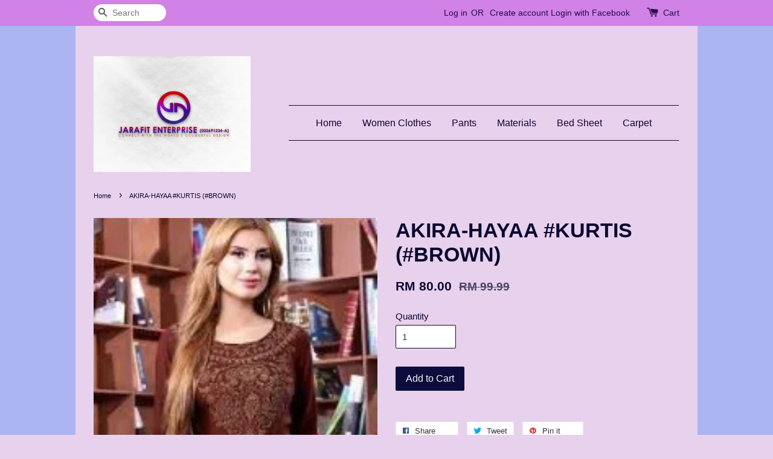

--- FILE ---
content_type: text/html; charset=UTF-8
request_url: https://www.jarafit.com/products/akira-hayaa-kurtis-brown-
body_size: 23881
content:
<!doctype html>
<!--[if lt IE 7]><html class="no-js lt-ie9 lt-ie8 lt-ie7" lang="en"> <![endif]-->
<!--[if IE 7]><html class="no-js lt-ie9 lt-ie8" lang="en"> <![endif]-->
<!--[if IE 8]><html class="no-js lt-ie9" lang="en"> <![endif]-->
<!--[if IE 9 ]><html class="ie9 no-js"> <![endif]-->
<!--[if (gt IE 9)|!(IE)]><!--> <html class="no-js"> <!--<![endif]-->
<head>

  <!-- Basic page needs ================================================== -->
  <meta charset="utf-8">
  <meta http-equiv="X-UA-Compatible" content="IE=edge,chrome=1">

  
  <link rel="icon" href="https://cdn.store-assets.com/s/203241/f/499817.jpg" />
  

  <!-- Title and description ================================================== -->
  <title>
  AKIRA-HAYAA #KURTIS (#BROWN) &ndash; Jarafit
  </title>

  
  <meta name="description" content="AKIRA-HAYAA #KURTIS (#BROWN) Code: Akira 006 Fabric: Rayon QualitySize: XL (Bust/Chest 42&quot; and Waist 40&quot; and Length 41&quot;)Length: 40”Type: Full StitchWash Care: Dry CleaningOccasion: Casual, Party, Traditional wear #Free Shipping #Ready Stock Notes: T">
  

  <!-- Social meta ================================================== -->
  

  <meta property="og:type" content="product">
  <meta property="og:title" content="AKIRA-HAYAA #KURTIS (#BROWN)">
  <meta property="og:url" content="https://jarafit.com/products/akira-hayaa-kurtis-brown-">
  
  <meta property="og:image" content="https://cdn.store-assets.com/s/203241/i/7210050.jpeg?width=480&format=webp">
  <meta property="og:image:secure_url" content="https://cdn.store-assets.com/s/203241/i/7210050.jpeg?width=480&format=webp">
  
  <meta property="og:price:amount" content="80">
  <meta property="og:price:currency" content="MYR">


<meta property="og:description" content="AKIRA-HAYAA #KURTIS (#BROWN) Code: Akira 006 Fabric: Rayon QualitySize: XL (Bust/Chest 42" and Waist 40" and Length 41")Length: 40”Type: Full StitchWash Care: Dry CleaningOccasion: Casual, Party, Traditional wear #Free Shipping #Ready Stock Notes: T">
<meta property="og:site_name" content="Jarafit">



  <meta name="twitter:card" content="summary">



  <meta name="twitter:site" content="@Jarafit_Ent">


  <meta name="twitter:title" content="AKIRA-HAYAA #KURTIS (#BROWN)">
  <meta name="twitter:description" content="AKIRA-HAYAA #KURTIS (#BROWN)
Code: Akira 006Fabric: Rayon QualitySize: XL (Bust/Chest 42&amp;quot; and Waist 40&amp;quot; and Length 41&amp;quot;)Length: 40&amp;rdquo;Type: Full StitchWash Care: Dry CleaningOccasion:">
  <meta name="twitter:image" content="">
  <meta name="twitter:image:width" content="480">
  <meta name="twitter:image:height" content="480">




  <!-- Helpers ================================================== -->
  <link rel="canonical" href="https://jarafit.com/products/akira-hayaa-kurtis-brown-">
  <meta name="viewport" content="width=device-width,initial-scale=1">
  <meta name="theme-color" content="">

  <!-- CSS ================================================== -->
  <link href="https://store-themes.easystore.co/203241/themes/203/assets/timber.css?t=1765299655" rel="stylesheet" type="text/css" media="screen" />
  <link href="https://store-themes.easystore.co/203241/themes/203/assets/theme.css?t=1765299655" rel="stylesheet" type="text/css" media="screen" />

  




  <script src="//ajax.googleapis.com/ajax/libs/jquery/1.11.0/jquery.min.js" type="text/javascript" ></script>
  <!-- Header hook for plugins ================================================== -->
  
<!-- ScriptTags -->
<script>window.__st={'p': 'product', 'cid': ''};</script><script src='/assets/events.js'></script><script>(function(d,s,id){var js,fjs=d.getElementsByTagName(s)[0];if(d.getElementById(id))return;js=d.createElement(s);js.id=id;js.src='https://connect.facebook.net/en_US/sdk/xfbml.customerchat.js#xfbml=1&version=v6.0&autoLogAppEvents=1';fjs.parentNode.insertBefore(js,fjs);}(document,'script','facebook-jssdk'));</script><script>(function(){function asyncLoad(){var urls=['/assets/facebook-pixel.js?v=1.1.1590086058','/assets/traffic.js?v=1','https://apps.easystore.co/facebook-login/script.js?shop=jarafit.easy.co','https://apps.easystore.co/instagram-feed/script.js?shop=jarafit.easy.co','https://apps.easystore.co/timer-discount/script.js?shop=jarafit.easy.co'];for(var i=0;i<urls.length;i++){var s=document.createElement('script');s.type='text/javascript';s.async=true;s.src=urls[i];var x=document.getElementsByTagName('script')[0];x.parentNode.insertBefore(s, x);}}window.attachEvent ? window.attachEvent('onload', asyncLoad) : window.addEventListener('load', asyncLoad, false);})();</script>
<!-- /ScriptTags -->


  
<!--[if lt IE 9]>
<script src="//cdnjs.cloudflare.com/ajax/libs/html5shiv/3.7.2/html5shiv.min.js" type="text/javascript" ></script>
<script src="https://store-themes.easystore.co/203241/themes/203/assets/respond.min.js?t=1765299655" type="text/javascript" ></script>
<link href="https://store-themes.easystore.co/203241/themes/203/assets/respond-proxy.html" id="respond-proxy" rel="respond-proxy" />
<link href="//www.jarafit.com/search?q=9d5d3afad238253221cada3933193e60" id="respond-redirect" rel="respond-redirect" />
<script src="//www.jarafit.com/search?q=9d5d3afad238253221cada3933193e60" type="text/javascript"></script>
<![endif]-->



  <script src="https://store-themes.easystore.co/203241/themes/203/assets/modernizr.min.js?t=1765299655" type="text/javascript" ></script>

  
  
  <script>
  (function(i,s,o,g,r,a,m){i['GoogleAnalyticsObject']=r;i[r]=i[r]||function(){
  (i[r].q=i[r].q||[]).push(arguments)},i[r].l=1*new Date();a=s.createElement(o),
  m=s.getElementsByTagName(o)[0];a.async=1;a.src=g;m.parentNode.insertBefore(a,m)
  })(window,document,'script','https://www.google-analytics.com/analytics.js','ga');

  ga('create', '', 'auto','myTracker');
  ga('myTracker.send', 'pageview');

  </script>
  
<!-- Snippet:global/head: Google Search Console -->
<meta name="google-site-verification" content="abc123">
<!-- /Snippet -->

<!-- Snippet:global/head: Instagram Feed -->
<link rel="stylesheet" href="https://apps.easystore.co/assets/css/instagram-feed/insta-feed-style.css">
<!-- /Snippet -->

</head>

<body id="akira-hayaa--kurtis---brown-" class="template-product" >
  
<!-- Snippet:global/body_start: Console Extension -->
<div id='es_console' style='display: none;'>203241</div>
<!-- /Snippet -->


  <style>
  .search-modal__form{
    position: relative;
  }
  
  .dropdown-wrapper {
    position: relative;
  }
  
  .dropdown-wrapper:hover .dropdown {
    display: block;
  }
  
  .dropdown {
    display: none;
    position: absolute;
    top: 100%;
    left: -20px;
    width: 100%;
    padding: 8px 0;
    margin: 0;
    background-color: #fff;
    z-index: 1000;
    border-radius: 5px;
    border: 1px solid rgba(var(--color-foreground), 1);
    border-top: none;
    overflow-x: hidden;
    overflow-y: auto;
    max-height: 350px;
    min-width: 150px;
    box-shadow: 0 0 5px rgba(0,0,0,0.1);
  }
    
  .dropdown li,.dropdown a{
    display: block;
  }
  .dropdown a{
    text-decoration: none;
    padding: 2px 10px;
    color: #000 !important;
  }
  
  .dropdown-item {
    padding: 0.4rem 2rem;
    cursor: pointer;
    line-height: 1.4;
    overflow: hidden;
    text-overflow: ellipsis;
    white-space: nowrap;
  }
  
  .dropdown-item:hover{
    background-color: #f3f3f3;
  }
  
  .search__input.is-focus{
    border-radius: 15px;
    border-bottom-left-radius: 0;
    border-bottom-right-radius: 0;
    border: 1px solid rgba(var(--color-foreground), 1);
    border-bottom: none;
    box-shadow: none;
  }
  
  .clear-all {
    text-align: right;
    padding: 0 2rem 0.2rem;
    line-height: 1;
    font-size: 70%;
    margin-bottom: -2px;
  }
  
  .clear-all:hover{
    background-color: #fff;
  }
  
  .referral-notification {
    position: absolute;
    top: 100%;
    right: -12px;
    background: white;
    border: 1px solid #e0e0e0;
    border-radius: 8px;
    box-shadow: 0 4px 12px rgba(0, 0, 0, 0.15);
    width: 280px;
    z-index: 1000;
    padding: 16px;
    margin-top: 8px;
    font-size: 14px;
    line-height: 1.4;
  }
  
  .referral-notification::before {
    content: '';
    position: absolute;
    top: -8px;
    right: 20px;
    width: 0;
    height: 0;
    border-left: 8px solid transparent;
    border-right: 8px solid transparent;
    border-bottom: 8px solid white;
  }
  
  .referral-notification::after {
    content: '';
    position: absolute;
    top: -9px;
    right: 20px;
    width: 0;
    height: 0;
    border-left: 8px solid transparent;
    border-right: 8px solid transparent;
    border-bottom: 8px solid #e0e0e0;
  }
  
  .referral-notification h4 {
    margin: 0 0 8px 0;
    color: #2196F3;
    font-size: 16px;
    font-weight: 600;
  }
  
  .referral-notification p {
    margin: 0 0 12px 0;
    color: #666;
  }
  
  .referral-notification .referral-code {
    background: #f5f5f5;
    padding: 8px;
    border-radius: 4px;
    font-family: monospace;
    font-size: 13px;
    text-align: center;
    margin: 8px 0;
    border: 1px solid #ddd;
  }
  
  .referral-notification .close-btn {
    position: absolute;
    top: 8px;
    right: 8px;
    background: none;
    border: none;
    font-size: 18px;
    color: #999;
    cursor: pointer;
    padding: 0;
    width: 20px;
    height: 20px;
    line-height: 1;
  }
  
  .referral-notification .close-btn:hover {
    color: #333;
  }
  
  .referral-notification .action-btn {
    background: #2196F3;
    color: white;
    border: none;
    padding: 8px 16px;
    border-radius: 4px;
    cursor: pointer;
    font-size: 12px;
    margin-right: 8px;
    margin-top: 8px;
  }
  
  .referral-notification .action-btn:hover {
    background: #1976D2;
  }
  
  .referral-notification .dismiss-btn {
    background: transparent;
    color: #666;
    border: 1px solid #ddd;
    padding: 8px 16px;
    border-radius: 4px;
    cursor: pointer;
    font-size: 12px;
    margin-top: 8px;
  }
  
  .referral-notification .dismiss-btn:hover {
    background: #f5f5f5;
  }
  .referral-modal__dialog {
    transform: translate(-50%, 0);
    transition: transform var(--duration-default) ease, visibility 0s;
    z-index: 10000;
    position: fixed;
    top: 20vh;
    left: 50%;
    width: 100%;
    max-width: 350px;
    box-shadow: 0 4px 12px rgba(0, 0, 0, 0.15);
    border-radius: 12px;
    background-color: #fff;
    color: #000;
    padding: 20px;
    text-align: center;
  }
  .modal-overlay.referral-modal-overlay {
    position: fixed;
    top: 0;
    left: 0;
    width: 100%;
    height: 100%;
    background-color: rgba(0, 0, 0, 0.7);
    z-index: 2001;
    display: block;
    opacity: 1;
    transition: opacity var(--duration-default) ease, visibility 0s;
  }
</style>

<div class="header-bar">
  <div class="wrapper medium-down--hide">
    <div class="large--display-table">

      <div class="header-bar__left large--display-table-cell">

        

        

        
          
            <div class="header-bar__module header-bar__search">
              
  <form action="/search" method="get" class="header-bar__search-form clearfix" role="search">
    
    <button type="submit" class="btn icon-fallback-text header-bar__search-submit">
      <span class="icon icon-search" aria-hidden="true"></span>
      <span class="fallback-text">Search</span>
    </button>
    <input type="search" name="q" value="" aria-label="Search" class="header-bar__search-input" placeholder="Search" autocomplete="off">
    <div class="dropdown" id="searchDropdown"></div>
    <input type="hidden" name="search_history" id="search_history">
  </form>


<script>
  var _search_history_listings = ""
  if(_search_history_listings != "") localStorage.setItem('searchHistory', JSON.stringify(_search_history_listings));

  function clearAll() {
    localStorage.removeItem('searchHistory');
  
    var customer = "";
    if(customer) {
      // Your logic to clear all data or call an endpoint
      fetch('/account/search_histories', {
          method: 'DELETE',
          headers: {
            "Content-Type": "application/json",
            "X-Requested-With": "XMLHttpRequest"
          },
          body: JSON.stringify({
            _token: "qz2vn9TAMOLxstYVKTYImSMv84k8wanjN6ATnneI"
          }),
      })
      .then(response => response.json())
    }
  }
  // End - store view history in local storage
  
  // search history dropdown  
  var searchInputs = document.querySelectorAll('input[type=search]');
  
  if(searchInputs.length > 0) {
    
    searchInputs.forEach((searchInput)=>{
    
      searchInput.addEventListener('focus', function() {
        var searchDropdown = searchInput.closest('form').querySelector('#searchDropdown');
        searchDropdown.innerHTML = ''; // Clear existing items
  
        // retrieve data from local storage
        var searchHistoryData = JSON.parse(localStorage.getItem('searchHistory')) || [];
  
        // Convert JSON to string
        var search_history_json = JSON.stringify(searchHistoryData);
  
        // Set the value of the hidden input
        searchInput.closest('form').querySelector("#search_history").value = search_history_json;
  
        // create dropdown items
        var clearAllItem = document.createElement('div');
        clearAllItem.className = 'dropdown-item clear-all';
        clearAllItem.textContent = 'Clear';
        clearAllItem.addEventListener('click', function() {
            clearAll();
            searchDropdown.style.display = 'none';
            searchInput.classList.remove('is-focus');
        });
        searchDropdown.appendChild(clearAllItem);
  
        // create dropdown items
        searchHistoryData.forEach(function(item) {
          var dropdownItem = document.createElement('div');
          dropdownItem.className = 'dropdown-item';
          dropdownItem.textContent = item.term;
          dropdownItem.addEventListener('click', function() {
            searchInput.value = item.term;
            searchDropdown.style.display = 'none';
          });
          searchDropdown.appendChild(dropdownItem);
        });
  
        if(searchHistoryData.length > 0){
          // display the dropdown
          searchInput.classList.add('is-focus');
          document.body.classList.add('search-input-focus');
          searchDropdown.style.display = 'block';
        }
      });
  
      searchInput.addEventListener("focusout", (event) => {
        var searchDropdown = searchInput.closest('form').querySelector('#searchDropdown');
        searchInput.classList.remove('is-focus');
        searchDropdown.classList.add('transparent');
        setTimeout(()=>{
          searchDropdown.style.display = 'none';
          searchDropdown.classList.remove('transparent');
          document.body.classList.remove('search-input-focus');
        }, 400);
      });
    })
  }
  // End - search history dropdown
</script>
            </div>
          
        

      </div>

      <div class="header-bar__right large--display-table-cell">
        
          <ul class="header-bar__module header-bar__module--list" style="position: relative;">
            
              
              
                <li>
                  <a href="/account/login">Log in</a>
                </li><li>OR</li>
                
              
              
                <li>
                <a href="/account/register">Create account</a>
                </li>
                
              

              <!-- Referral Notification Popup for Desktop -->
              <div id="referralNotification" class="referral-notification" style="display: none;">
                <button class="close-btn" onclick="dismissReferralNotification()">&times;</button>
                <div style="text-align: center; margin-bottom: 16px;">
                  <div style="width: 100px; height: 100px; margin: 0 auto;">
                    <img src="https://resources.easystore.co/storefront/icons/channels/vector_referral_program.svg">
                  </div>
                </div>
                <p id="referralSignupMessage" style="text-align: center; font-size: 14px; color: #666; margin: 0 0 20px 0;">
                  Your friend gifted you   credit! Sign up now to redeem.
                </p>
                <div style="text-align: center;">
                  <button class="btn" onclick="goToSignupPage()" style="width: 100%; color: #fff;">
                    Sign Up
                  </button>
                </div>
              </div>
            
          </ul>
        
        





        <div class="header-bar__module">
          <span class="header-bar__sep" aria-hidden="true"></span>
          <a href="/cart" class="cart-page-link">
            <span class="icon icon-cart header-bar__cart-icon" aria-hidden="true"></span>
          </a>
        </div>

        <div class="header-bar__module">
          
          <a href="/cart" class="cart-page-link">
            Cart<span class="hidden-count">:</span>
            <span class="cart-count header-bar__cart-count hidden-count">0</span>
          </a>
        </div>

        
          
        

      </div>
    </div>
  </div>
  <div class="wrapper large--hide" style="padding: 5px 30px 0;">
    <button type="button" class="mobile-nav-trigger" id="MobileNavTrigger">
      <span class="icon icon-hamburger" aria-hidden="true"></span>
      Menu
    </button>

    
      
        <!-- Referral Notification Modal for Mobile -->
        <details-modal class="referral-modal" id="referralMobileModal">
          <details>
            <summary class="referral-modal__toggle" aria-haspopup="dialog" aria-label="Open referral modal" style="display: none;">
            </summary>
            <div class="modal-overlay referral-modal-overlay"></div>
            <div class="referral-modal__dialog" role="dialog" aria-modal="true" aria-label="Referral notification">
              <div class="referral-modal__content">
                <button type="button" class="modal__close-button" aria-label="Close" onclick="closeMobileReferralModal()" style="position: absolute; top: 16px; right: 16px; background: none; border: none; font-size: 24px; cursor: pointer;">
                  &times;
                </button>

                <div style="margin-bottom: 24px;">
                  <div style="width: 120px; height: 120px; margin: 0 auto 20px;">
                    <img src="https://resources.easystore.co/storefront/icons/channels/vector_referral_program.svg" style="width: 100%; height: 100%;">
                  </div>
                </div>

                <p id="referralSignupMessageMobile" style="font-size: 16px; color: #333; margin: 0 0 30px 0; line-height: 1.5;">
                  Your friend gifted you   credit! Sign up now to redeem.
                </p>

                <button type="button" class="btn" onclick="goToSignupPageFromMobile()" style="width: 100%; color: #fff;">
                  Sign Up
                </button>
              </div>
            </div>
          </details>
        </details-modal>
      
    
   

    <a href="/cart" class="cart-page-link mobile-cart-page-link">
      <span class="icon icon-cart header-bar__cart-icon" aria-hidden="true"></span>
      Cart
      <span class="cart-count  hidden-count">0</span>
    </a>
     <div class="mobile-cart-page-link" style="margin-right: 20px;">
      





    </div>
  </div>
  <ul id="MobileNav" class="mobile-nav large--hide">
  <li class="mobile-nav__link">
    
      <div class="header-bar__module header-bar__search">
        
  <form action="/search" method="get" class="header-bar__search-form clearfix" role="search">
    
    <button type="submit" class="btn icon-fallback-text header-bar__search-submit">
      <span class="icon icon-search" aria-hidden="true"></span>
      <span class="fallback-text">Search</span>
    </button>
    <input type="search" name="q" value="" aria-label="Search" class="header-bar__search-input" placeholder="Search" autocomplete="off">
    <div class="dropdown" id="searchDropdown"></div>
    <input type="hidden" name="search_history" id="search_history">
  </form>


<script>
  var _search_history_listings = ""
  if(_search_history_listings != "") localStorage.setItem('searchHistory', JSON.stringify(_search_history_listings));

  function clearAll() {
    localStorage.removeItem('searchHistory');
  
    var customer = "";
    if(customer) {
      // Your logic to clear all data or call an endpoint
      fetch('/account/search_histories', {
          method: 'DELETE',
          headers: {
            "Content-Type": "application/json",
            "X-Requested-With": "XMLHttpRequest"
          },
          body: JSON.stringify({
            _token: "qz2vn9TAMOLxstYVKTYImSMv84k8wanjN6ATnneI"
          }),
      })
      .then(response => response.json())
    }
  }
  // End - store view history in local storage
  
  // search history dropdown  
  var searchInputs = document.querySelectorAll('input[type=search]');
  
  if(searchInputs.length > 0) {
    
    searchInputs.forEach((searchInput)=>{
    
      searchInput.addEventListener('focus', function() {
        var searchDropdown = searchInput.closest('form').querySelector('#searchDropdown');
        searchDropdown.innerHTML = ''; // Clear existing items
  
        // retrieve data from local storage
        var searchHistoryData = JSON.parse(localStorage.getItem('searchHistory')) || [];
  
        // Convert JSON to string
        var search_history_json = JSON.stringify(searchHistoryData);
  
        // Set the value of the hidden input
        searchInput.closest('form').querySelector("#search_history").value = search_history_json;
  
        // create dropdown items
        var clearAllItem = document.createElement('div');
        clearAllItem.className = 'dropdown-item clear-all';
        clearAllItem.textContent = 'Clear';
        clearAllItem.addEventListener('click', function() {
            clearAll();
            searchDropdown.style.display = 'none';
            searchInput.classList.remove('is-focus');
        });
        searchDropdown.appendChild(clearAllItem);
  
        // create dropdown items
        searchHistoryData.forEach(function(item) {
          var dropdownItem = document.createElement('div');
          dropdownItem.className = 'dropdown-item';
          dropdownItem.textContent = item.term;
          dropdownItem.addEventListener('click', function() {
            searchInput.value = item.term;
            searchDropdown.style.display = 'none';
          });
          searchDropdown.appendChild(dropdownItem);
        });
  
        if(searchHistoryData.length > 0){
          // display the dropdown
          searchInput.classList.add('is-focus');
          document.body.classList.add('search-input-focus');
          searchDropdown.style.display = 'block';
        }
      });
  
      searchInput.addEventListener("focusout", (event) => {
        var searchDropdown = searchInput.closest('form').querySelector('#searchDropdown');
        searchInput.classList.remove('is-focus');
        searchDropdown.classList.add('transparent');
        setTimeout(()=>{
          searchDropdown.style.display = 'none';
          searchDropdown.classList.remove('transparent');
          document.body.classList.remove('search-input-focus');
        }, 400);
      });
    })
  }
  // End - search history dropdown
</script>
      </div>
    
  </li>  
  
  
  
  <li class="mobile-nav__link" aria-haspopup="true">
    
      <a href="/" class="mobile-nav">
        Home
      </a>
    
  </li>
  
  
  <li class="mobile-nav__link" aria-haspopup="true">
    
      <a href="https://www.jarafit.com/collections/women-clothes" class="mobile-nav">
        Women Clothes
      </a>
    
  </li>
  
  
  <li class="mobile-nav__link" aria-haspopup="true">
    
      <a href="https://www.jarafit.com/collections/pants" class="mobile-nav">
        Pants
      </a>
    
  </li>
  
  
  <li class="mobile-nav__link" aria-haspopup="true">
    
      <a href="https://www.jarafit.com/collections/materials" class="mobile-nav">
        Materials
      </a>
    
  </li>
  
  
  <li class="mobile-nav__link" aria-haspopup="true">
    
      <a href="/www.jarafit.com/collections/bed-sheet" class="mobile-nav">
        Bed Sheet
      </a>
    
  </li>
  
  
  <li class="mobile-nav__link" aria-haspopup="true">
    
      <a href="https://www.jarafit.com/collections/carpet" class="mobile-nav">
        Carpet
      </a>
    
  </li>
  

  

  
    
      
      <li class="mobile-nav__link">
        <a href="/account/login">Log in</a>
      </li>
      
      <li class="mobile-nav__link">
        <a href="/account/register">Create account</a>
      </li>
      
    
  
  
</ul>
</div>

<script>
  // referral notification popup
  const referralMessageTemplate = 'Your friend gifted you __CURRENCY_CODE__ __CREDIT_AMOUNT__ credit! Sign up now to redeem.';
  const shopPrefix = 'RM';

  function getCookie(name) {
    const value = `; ${document.cookie}`;
    const parts = value.split(`; ${name}=`);
    if (parts.length === 2) return parts.pop().split(';').shift();
    return null;
  }

  function removeCookie(name) {
    document.cookie = `${name}=; expires=Thu, 01 Jan 1970 00:00:00 UTC; path=/;`;
  }

  function showReferralNotification() {
    const referralCode = getCookie('customer_referral_code');
    
    
    const customerReferralCode = null;
    
    
    const activeReferralCode = referralCode || customerReferralCode;
    const referralData = JSON.parse(localStorage.getItem('referral_notification_data')) || {};
    
    if (referralData.timestamp && referralData.expirationDays) {
      const expirationTime = referralData.timestamp + (referralData.expirationDays * 24 * 60 * 60 * 1000);
      if (Date.now() > expirationTime) {
        localStorage.removeItem('referral_notification_data');
        return;
      }
    }
    
    if (referralData.dismissed) return;
    
    if (activeReferralCode) {
      if (referralData.creditAmount) {
        displayReferralNotification(referralData.creditAmount);
      } else {
        fetchReferralCampaignData(activeReferralCode);
      }
    }
  }
    
  function fetchReferralCampaignData(referralCode) {
    fetch(`/customer/referral_program/campaigns/${referralCode}`)
      .then(response => {
        if (!response.ok) {
          throw new Error('Network response was not ok');
        }
        return response.json();
      })
      .then(data => {
        let refereeCreditAmount = null;
        if (data.data.campaign && data.data.campaign.referral_rules) {
          const refereeRule = data.data.campaign.referral_rules.find(rule => 
            rule.target_type === 'referee' && 
            rule.event_name === 'customer/create' && 
            rule.entitlement && 
            rule.entitlement.type === 'credit'
          );
          
          if (refereeRule) {
            refereeCreditAmount = refereeRule.entitlement.amount;
          }
        }
        
        const referralData = JSON.parse(localStorage.getItem('referral_notification_data')) || {};
        referralData.creditAmount = refereeCreditAmount;
        referralData.dismissed = referralData.dismissed || false;
        referralData.timestamp = Date.now();
        referralData.expirationDays = 3;
        localStorage.setItem('referral_notification_data', JSON.stringify(referralData));
        
        displayReferralNotification(refereeCreditAmount);
      })
      .catch(error => {
        removeCookie('customer_referral_code');
      });
  }
    
  function displayReferralNotification(creditAmount = null) {
    const isMobile = innerWidth <= 749;
    
    if (isMobile) {
      const mobileModal = document.querySelector('#referralMobileModal details');
      const mobileMessageElement = document.getElementById('referralSignupMessageMobile');
      
      if (mobileModal && mobileMessageElement) {
        if (creditAmount) {
          const finalMessage = referralMessageTemplate
            .replace('__CREDIT_AMOUNT__', creditAmount)
            .replace('__CURRENCY_CODE__', shopPrefix);
          
          mobileMessageElement.textContent = finalMessage;
        }
        
        mobileModal.setAttribute('open', '');
      }
    } else {
      const notification = document.getElementById('referralNotification');
      
      if (notification) {
        if (creditAmount) {
          const messageElement = document.getElementById('referralSignupMessage');
          if (messageElement) {
            const finalMessage = referralMessageTemplate
              .replace('__CREDIT_AMOUNT__', creditAmount)
              .replace('__CURRENCY_CODE__', shopPrefix);
            
            messageElement.textContent = finalMessage;
          }
        }
        
        notification.style.display = 'block';
      }
    }
  }

  showReferralNotification();

  addEventListener('beforeunload', function() {
    const referralData = JSON.parse(localStorage.getItem('referral_notification_data')) || {};
    
    if (referralData.creditAmount !== undefined) {
      referralData.creditAmount = null;
      localStorage.setItem('referral_notification_data', JSON.stringify(referralData));
    }
  });

  function closeReferralNotification() {
    const notification = document.getElementById('referralNotification');
    if (notification) {
      notification.style.display = 'none';
    }
  }

  function dismissReferralNotification() {
    const referralData = JSON.parse(localStorage.getItem('referral_notification_data')) || {};
    
    referralData.dismissed = true;
    referralData.timestamp = referralData.timestamp || Date.now();
    referralData.expirationDays = referralData.expirationDays || 3;
    
    localStorage.setItem('referral_notification_data', JSON.stringify(referralData));
    
    closeReferralNotification();
  }

  function goToSignupPage() {
    location.href = '/account/register';
    dismissReferralNotification();
  }

  function closeMobileReferralModal() {
    const mobileModal = document.querySelector('#referralMobileModal details');
    if (mobileModal) {
      mobileModal.removeAttribute('open');
    }
    
    const referralData = JSON.parse(localStorage.getItem('referral_notification_data')) || {};
    referralData.dismissed = true;
    referralData.timestamp = referralData.timestamp || Date.now();
    referralData.expirationDays = referralData.expirationDays || 3;
    localStorage.setItem('referral_notification_data', JSON.stringify(referralData));
  }

  function goToSignupPageFromMobile() {
    location.href = '/account/register';
    closeMobileReferralModal();
  }
  // End - referral notification popup
</script>

  <header class="site-header" role="banner">

    <div class="wrapper">

      

      <div class="grid--full large--display-table">
        <div class="grid__item large--one-third large--display-table-cell">
          
            <div class="h1 site-header__logo large--left" itemscope itemtype="http://schema.org/Organization">
          
            
              <a href="/" class="logo-wrapper" itemprop="url">
                <img src="https://cdn.store-assets.com/s/203241/f/499825.jpg?width=350&format=webp" alt="Jarafit" itemprop="logo">
              </a>
            
          
            </div>
          
          
            <p class="header-message large--hide">
              <small></small>
            </p>
          
        </div>
        <div class="grid__item large--two-thirds large--display-table-cell medium-down--hide">
          
<ul class="site-nav large--text-center" id="AccessibleNav">
  
    
    
      <li >
        <a href="/"  class="site-nav__link">Home</a>
      </li>
    
  
    
    
      <li >
        <a href="https://www.jarafit.com/collections/women-clothes"  target="_blank"  class="site-nav__link">Women Clothes</a>
      </li>
    
  
    
    
      <li >
        <a href="https://www.jarafit.com/collections/pants"  target="_blank"  class="site-nav__link">Pants</a>
      </li>
    
  
    
    
      <li >
        <a href="https://www.jarafit.com/collections/materials"  target="_blank"  class="site-nav__link">Materials</a>
      </li>
    
  
    
    
      <li >
        <a href="/www.jarafit.com/collections/bed-sheet"  target="_blank"  class="site-nav__link">Bed Sheet</a>
      </li>
    
  
    
    
      <li >
        <a href="https://www.jarafit.com/collections/carpet"  class="site-nav__link">Carpet</a>
      </li>
    
  
  
</ul>
        </div>
      </div>

      

    </div>
  </header>

  <main class="wrapper main-content" role="main">
    <div class="grid">
        <div class="grid__item">
          

          
<div itemscope itemtype="http://schema.org/Product">

  <meta itemprop="url" content="https://www.jarafit.com/products/akira-hayaa-kurtis-brown-">
  <meta itemprop="image" content="https://cdn.store-assets.com/s/203241/i/7210050.jpeg?width=480&format=webp">

  <div class="section-header section-header--breadcrumb">
    
<nav class="breadcrumb" role="navigation" aria-label="breadcrumbs">
  <a href="/" title="Back to the homepage">Home</a>

  

    
    <span aria-hidden="true" class="breadcrumb__sep">&rsaquo;</span>
    <span>AKIRA-HAYAA #KURTIS (#BROWN)</span>

  
</nav>


  </div>

  <div class="product-single">
    <div class="grid product-single__hero">
      <div class="grid__item large--one-half">

        
          <div class="product-single__photos " id="ProductPhoto">
            
            <img src="https://cdn.store-assets.com/s/203241/i/7210050.jpeg?width=1024&format=webp" alt="Akira 006.JPG" id="ProductPhotoImg" data-image-type="Images" data-image-id="7210050" class="product-zoomable mfp-Images">
          </div>

          

        

        
        <ul class="gallery hidden">
          
            
            
              <li data-image-id="7210050" class="gallery__item" data-mfp-src="https://cdn.store-assets.com/s/203241/i/7210050.jpeg?width=1024&format=webp">
              </li>
            

          
          
        </ul>
        

        
      </div>
      <div class="grid__item large--one-half">
        
        <h1 itemprop="name">AKIRA-HAYAA #KURTIS (#BROWN)</h1>

        <div itemprop="offers" itemscope itemtype="http://schema.org/Offer">
          

          <meta itemprop="priceCurrency" content="MYR">
          <link itemprop="availability" href="http://schema.org/InStock">

          <div class="product-single__prices">
            <span id="ProductPrice" class="product-single__price" itemprop="price" content="80">
              <span class=money data-ori-price='80.00'>RM 80.00 </span>
            </span>

            <s style="display: none;" id="ComparePrice" class="product-single__sale-price" data-expires="">
              <span class=money data-ori-price='99.99'>RM 99.99 </span>
            </s>
          </div>

          <form action="/cart/add" method="post" enctype="multipart/form-data" data-addtocart='{"id":1887190,"name":"AKIRA-HAYAA #KURTIS (#BROWN)","sku":"Akira 006","price":80.0,"quantity":1,"variant":"Default Title","category":"Feature on homepage\u0026quot;Kurtis","brands":""}' id="AddToCartForm">
            <input type="hidden" name="_token" value="qz2vn9TAMOLxstYVKTYImSMv84k8wanjN6ATnneI">

            <style>
.sf_promo-promo-label, #sf_promo-view-more-tag, .sf_promo-label-unclickable:hover {
    color: #4089e4
}
</style>
<div class="sf_promo-tag-wrapper">
    <div id="sf_promo-tag-label"></div>
    <div class="sf_promo-tag-container">
        <div id="sf_promo-tag"></div>
        <a id="sf_promo-view-more-tag" class="sf_promo-promo-label hide" onclick="getPromotionList(true)">View More</a>
    </div>
</div>

            
            <select name="id" id="productSelect" class="product-single__variants">
              
                

                  <option  selected="selected"  data-sku="Akira 006" value="9538893">Default Title - <span class=money data-ori-price='8,000.00'>RM 8,000.00 </span></option>

                
              
            </select>

            

            <div class="product-single__quantity">
              <label for="Quantity">Quantity</label>
              <input type="number" id="Quantity" name="quantity" value="1" min="1" class="quantity-selector">
            </div>

            

            <button type="submit" name="add" id="AddToCart" class="btn">
              <span id="AddToCartText">Add to Cart</span>
            </button>
            
          </form>

          
            <hr class="hr--clear hr--small">
            
  
  





<div class="social-sharing is-clean" data-permalink="https://www.jarafit.com/products/akira-hayaa-kurtis-brown-">

  
    <a target="_blank" href="//www.facebook.com/sharer.php?u=https://www.jarafit.com/products/akira-hayaa-kurtis-brown-" class="share-facebook">
      <span class="icon icon-facebook"></span>
      <span class="share-title">Share</span>
      
        <span class="share-count">0</span>
      
    </a>
  

  
    <a target="_blank" href="//twitter.com/share?text=AKIRA-HAYAA #KURTIS (#BROWN)&amp;url=https://www.jarafit.com/products/akira-hayaa-kurtis-brown-" class="share-twitter">
      <span class="icon icon-twitter"></span>
      <span class="share-title">Tweet</span>
    </a>
  

  

    
      <a target="_blank" href="//pinterest.com/pin/create/button/?url=https://www.jarafit.com/products/akira-hayaa-kurtis-brown-&amp;media=&amp;description=AKIRA-HAYAA #KURTIS (#BROWN)" class="share-pinterest">
        <span class="icon icon-pinterest"></span>
        <span class="share-title">Pin it</span>
        
          <span class="share-count">0</span>
        
      </a>
    

    

  
  
  

</div>
          
          <hr class="hr--clear hr--small">
        </div>

        
      </div>
      <div class="grid__item">
        <link href="/assets/css/promotion.css?v2.94" rel="stylesheet" type="text/css" media="screen" />
 <style>
.sf_promo-ribbon{
  color: #4089e4;
  background-color: #4089e4
}
.sf_promo-ribbon-text,
.sf_promo-ribbon-text span{
  color: #fff;
  color: #fff;
}

</style>


  <div id="promotion-section" class="sf_promo-container">
    <div id="sf_promo-container" >
    </div>
    <div class="text-center">
      <button id="get-more-promotion" class="btn btn--secondary hide" onclick="getPromotionList(true)">View More</button>
    </div>
  </div>
  <div class="text-center">
    <button id="view-more-promotion" class="btn btn--secondary hide" onclick="expandPromoSection()">View More</button>
  </div>


<script>var shop_money_format = "<span class=money data-ori-price='{{amount}}'>RM {{amount}} </span>";</script>
<script src="/assets/js/promotion/promotion.js?v1.11" type="text/javascript"></script>

<script>

  var param = {limit:5, page:1};

  function getPromotionList(load_more){

    var element = document.getElementById("sf_promo-container"),
        promo_section = document.getElementById("promotion-section"),
        promo_btn = document.getElementById("get-more-promotion"),
        view_more_btn = document.getElementById("view-more-promotion"),
        view_more_tag_btn = document.getElementById("sf_promo-view-more-tag"),
        page_value = parseInt(param.page);

    if(load_more) {
      view_more_tag_btn.classList.add("sf_promo-is-loading");
      promo_btn.classList.add("btn--loading");
    }

    $.ajax({
      type: "GET",
      data: param,
      dataType: 'json',
      url: "/products/akira-hayaa-kurtis-brown-/promotions",
      success: function(response){

        document.getElementById("sf_promo-container").innerHTML += response.html;


        var promotion_tag_html = "";
        var promotion_tag_label_html = "";

        var total_addon_discount = 0;

        if(response.data.total_promotions > 0){
          promotion_tag_label_html += `<div style="display:block;"><label>Promotions</label></div>`;

          for (let promotion of response.data.promotions) {
            var label_class = "sf_promo-label-unclickable",
                svg_icon = "";
            if(promotion.promotion_applies_to == "add_on_item" && (promotion.is_free_gift == false || promotion.prerequisite_subtotal_range == null)) { 
              total_addon_discount += 1;
              label_class = "sf_promo-label-clickable";
              svg_icon = `<svg class="sf_promo-svg-icon" xmlns="http://www.w3.org/2000/svg" class="icon icon-tabler icon-tabler-chevron-right" viewBox="0 0 24 24" stroke-width="2.8" stroke="currentColor" fill="none" stroke-linecap="round" stroke-linejoin="round">
                            <path stroke="none" d="M0 0h24v24H0z" fill="none"/>
                            <polyline points="9 6 15 12 9 18" />
                          </svg>`;
            }
            promotion_tag_html +=
            ` <a onclick="promoScrollToView('${promotion.id}')" class="sf_promo-promo-label ${label_class}">
                <b class="sf_promo-tag-label-title">${promotion.title.replace('&', '&amp;').replace('>','&gt;').replace('<','&lt;').replace('/','&sol;').replace('“', '&quot;').replace("'","&#39;") }</b>${svg_icon}
              </a>
            `;
          }
        }

        if(total_addon_discount > 1 && !load_more){
          promo_section.classList.add('sf_promo-container-height-opacity','sf_promo-container-white-gradient')
          view_more_btn.classList.remove("hide");
        }else{
          promo_section.classList.remove('sf_promo-container-height-opacity','sf_promo-container-white-gradient')
          view_more_btn.classList.add("hide");
        }

        if(response.data.page_count > param.page) {
          view_more_tag_btn.classList.remove("hide");
          promo_btn.classList.remove("hide");
        }else{
          view_more_tag_btn.classList.add("hide");
          promo_btn.classList.add("hide");
        }

        document.getElementById("sf_promo-tag-label").innerHTML = promotion_tag_label_html;
        document.getElementById("sf_promo-tag").innerHTML += promotion_tag_html;

        view_more_tag_btn.classList.remove("sf_promo-is-loading");
        promo_btn.classList.remove("btn--loading");


        promoVariantDetailInitial()

        page_value = isNaN(page_value) ? 0 : page_value;
        page_value++;

        param.page = page_value;
      },
      error: function(xhr){

      }
    });
  }

  var is_show_product_page = "1"

  if(is_show_product_page){
    getPromotionList();
  }
</script>

        <div class="product-description rte" itemprop="description">
          <link href='/assets/css/froala_style.min.css' rel='stylesheet' type='text/css'/><div class='fr-view'><p><strong><span style="font-size: 18px;">AKIRA-HAYAA #KURTIS (#BROWN)</span></strong></p><p>Code: Akira 006</p><h1><span style="font-size: 14px;">Fabric: Rayon Quality</span></h1><h1><span style="font-size: 14px;">Size: XL (Bust/Chest 42&quot; and Waist 40&quot; and Length 41&quot;)</span></h1><h1><span style="font-size: 14px;">Length: 40&rdquo;</span></h1><h1><span style="font-size: 14px;"><strong>Type: Full Stitch</strong></span></h1><h1><span style="font-size: 14px;"><strong>Wash Care: Dry Cleaning</strong></span></h1><h1><span style="font-size: 14px;">Occasion: Casual, Party, Traditional wear</span></h1><p><span style="font-size: 14px;">#Free Shipping</span></p><p><span style="font-size: 14px;">#Ready Stock</span></p><p style='margin-top:0in;margin-right:0in;margin-bottom:.0001pt;margin-left:0in;font-size:15px;font-family:"Calibri","sans-serif";background:white;'><span style='font-size:10px;font-family:"Helvetica","sans-serif";color:black;'>Notes: The real color of the item may be slightly different from the pictures shown on website caused by many factors such as brightness of your monitor and light brightness</span></p></div>
        </div>       
        
      </div>
    </div>
  </div>

  

</div>

<script src="/assets/option_selection.js" type="text/javascript" ></script>
<script>
  $(document).ready(function(){
     // Hide the add to cart button when price less than 0
    var money = $("#ProductPrice").find(".money").text();
    var price = Number(money.replace(/[^0-9\.]+/g,""));
    var d = $("[data-addtocart]").data("addtocart");
    var app_currency = $( "[name='currencies'] option:selected" ).val();
    d.currency = app_currency;

    if(price <= 0){
      $("#AddToCart").hide();
      $(".product-single__quantity").hide();
    } 

    view_cart = "View cart";
    continue_shopping = "Continue shopping";

    $("#Quantity").change(function(){
      var d = $("[data-addtocart]").data("addtocart");
      var new_val = $(this).val();  
      var app_currency = $( "[name='currencies'] option:selected" ).val();

      d.currency = app_currency; 
      d.quantity = new_val;
      $("[data-addtocart]").data("addtocart",d);
    });

    $("body").on("change",".single-option-selector",function(){

      var money = $("#ProductPrice").find(".money").text();
      var price = Number(money.replace(/[^0-9\.]+/g,""));
      var app_currency = $( "[name='currencies'] option:selected" ).val();
      var v = "";
      $(".single-option-selector option:selected").each(function( index ) {
        v += ","+ $(this).text();
      });

      d.variant = v.substring(1);
      d.price = price;
      d.currency = app_currency;    

      if(price <= 0){
        $("#AddToCart").hide();
        $(".product-single__quantity").hide();    
      }else{
        $("#AddToCart").show();  
        $(".product-single__quantity").show();  
        $("[data-addtocart]").data("addtocart",d);
      }

    });

    // retrieve & store view history in local storage
    var productViewHistoryData = [];
    var storedProductViewHistory = localStorage.getItem('productViewHistory');

    if(storedProductViewHistory !== null) {
    	productViewHistoryData = JSON.parse(storedProductViewHistory);
    }

    if(productViewHistoryData.length > 0) {
      var currentViewedProduct = {"product_id":1887190,"viewed_at":"2026-01-17T01:30:15.116+08:00"}
      var currentViewedAt = new Date(currentViewedProduct.viewed_at);
      var matchProductID = false;
    
      productViewHistoryData.forEach(data => {
        // Check if product_id is similar
        if (data.product_id == currentViewedProduct.product_id) {
          var previousViewedAt = new Date(data.viewed_at);
          if (currentViewedAt > previousViewedAt) {
            data.viewed_at = currentViewedProduct.viewed_at;
          }
          matchProductID = true;
        }
      });
    
      // sort "viewed_at" desc
      productViewHistoryData.sort((a, b) => {
        var viewedAt1 = new Date(a.viewed_at);
        var viewedAt2 = new Date(b.viewed_at);
        return viewedAt2 - viewedAt1;
      });
    	
      if (!matchProductID) {
        productViewHistoryData.unshift(currentViewedProduct);
      }
    }
    else {
    	productViewHistoryData.push({"product_id":1887190,"viewed_at":"2026-01-17T01:30:15.116+08:00"});
    }
    
    productViewHistoryData = JSON.stringify(productViewHistoryData);
    localStorage.setItem('productViewHistory', productViewHistoryData);
  
    // End - retrieve & store view history in local storage
  });

EasyStore.money_format = "<span class=money data-ori-price='{{amount}}'>RM {{amount}} </span>";
var selectCallback = function(variant, selector) {
  timber.productPage({
    money_format: "<span class=money data-ori-price='{{amount}}'>RM {{amount}} </span>",
    variant: variant,
    selector: selector,
    translations: {
      add_to_cart : "Add to Cart",
      sold_out : "Sold Out",
      unavailable : "Unavailable"
    }
  });
};

jQuery(function($) {
  new EasyStore.OptionSelectors('productSelect', {
    product: {"id":1887190,"handle":"akira-hayaa-kurtis-brown-","name":"AKIRA-HAYAA #KURTIS (#BROWN)","title":"AKIRA-HAYAA #KURTIS (#BROWN)","url":"\/products\/akira-hayaa-kurtis-brown-","price":80,"price_min":"80.0","price_max":"80.0","price_varies":false,"compare_at_price":99.99,"compare_at_price_min":"99.99","compare_at_price_max":"99.99","compare_at_price_varies":false,"available":true,"options_with_values":[],"options_by_name":[],"options":["Title"],"has_only_default_variant":true,"sole_variant_id":9538893,"variants":[{"id":9538893,"title":"Default Title","sku":"Akira 006","taxable":false,"barcode":null,"available":true,"inventory_quantity":1,"featured_image":{"id":7210050,"alt":"Akira 006.JPG","img_url":"https:\/\/cdn.store-assets.com\/s\/203241\/i\/7210050.jpeg","src":"https:\/\/cdn.store-assets.com\/s\/203241\/i\/7210050.jpeg","height":325,"width":174,"position":1,"type":"Images"},"price":8000,"compare_at_price":9999,"is_enabled":true,"options":["Default Title"],"option1":"Default Title","option2":null,"option3":null,"points":null}],"selected_variant":{"id":9538893,"title":"Default Title","sku":"Akira 006","taxable":false,"barcode":null,"available":true,"inventory_quantity":1,"featured_image":{"id":7210050,"alt":"Akira 006.JPG","img_url":"https:\/\/cdn.store-assets.com\/s\/203241\/i\/7210050.jpeg","src":"https:\/\/cdn.store-assets.com\/s\/203241\/i\/7210050.jpeg","height":325,"width":174,"position":1,"type":"Images"},"price":8000,"compare_at_price":9999,"is_enabled":true,"options":["Default Title"],"option1":"Default Title","option2":null,"option3":null,"points":null},"first_available_variant":{"id":9538893,"title":"Default Title","sku":"Akira 006","taxable":false,"barcode":null,"available":true,"inventory_quantity":1,"featured_image":{"id":7210050,"alt":"Akira 006.JPG","img_url":"https:\/\/cdn.store-assets.com\/s\/203241\/i\/7210050.jpeg","src":"https:\/\/cdn.store-assets.com\/s\/203241\/i\/7210050.jpeg","height":325,"width":174,"position":1,"type":"Images"},"price":8000,"compare_at_price":9999,"is_enabled":true,"options":["Default Title"],"option1":"Default Title","option2":null,"option3":null,"points":null},"selected_or_first_available_variant":{"id":9538893,"title":"Default Title","sku":"Akira 006","taxable":false,"barcode":null,"available":true,"inventory_quantity":1,"featured_image":{"id":7210050,"alt":"Akira 006.JPG","img_url":"https:\/\/cdn.store-assets.com\/s\/203241\/i\/7210050.jpeg","src":"https:\/\/cdn.store-assets.com\/s\/203241\/i\/7210050.jpeg","height":325,"width":174,"position":1,"type":"Images"},"price":8000,"compare_at_price":9999,"is_enabled":true,"options":["Default Title"],"option1":"Default Title","option2":null,"option3":null,"points":null},"img_url":"https:\/\/cdn.store-assets.com\/s\/203241\/i\/7210050.jpeg","featured_image":{"id":7210050,"alt":"Akira 006.JPG","img_url":"https:\/\/cdn.store-assets.com\/s\/203241\/i\/7210050.jpeg","src":"https:\/\/cdn.store-assets.com\/s\/203241\/i\/7210050.jpeg","height":325,"width":174,"position":1,"type":"Images"},"secondary_image":{"alt":"","img_url":"","src":"","type":""},"images":[{"id":7210050,"alt":"Akira 006.JPG","img_url":"https:\/\/cdn.store-assets.com\/s\/203241\/i\/7210050.jpeg","src":"https:\/\/cdn.store-assets.com\/s\/203241\/i\/7210050.jpeg","height":325,"width":174,"position":1,"type":"Images"}],"media":[{"id":7210050,"alt":"Akira 006.JPG","img_url":"https:\/\/cdn.store-assets.com\/s\/203241\/i\/7210050.jpeg","src":"https:\/\/cdn.store-assets.com\/s\/203241\/i\/7210050.jpeg","height":325,"width":174,"position":1,"type":"Images"}],"featured_media":{"id":7210050,"alt":"Akira 006.JPG","img_url":"https:\/\/cdn.store-assets.com\/s\/203241\/i\/7210050.jpeg","src":"https:\/\/cdn.store-assets.com\/s\/203241\/i\/7210050.jpeg","height":325,"width":174,"position":1,"type":"Images"},"metafields":[],"expires":null,"published_at":"2018-09-02T00:07:00.000+08:00","created_at":"2018-08-18T17:26:32.000+08:00","is_wishlisted":null,"content":"<link href='\/assets\/css\/froala_style.min.css' rel='stylesheet' type='text\/css'\/><div class='fr-view'><p><strong><span style=\"font-size: 18px;\">AKIRA-HAYAA #KURTIS (#BROWN)<\/span><\/strong><\/p><p>Code: Akira 006<\/p><h1><span style=\"font-size: 14px;\">Fabric: Rayon Quality<\/span><\/h1><h1><span style=\"font-size: 14px;\">Size: XL (Bust\/Chest 42&quot; and Waist 40&quot; and Length 41&quot;)<\/span><\/h1><h1><span style=\"font-size: 14px;\">Length: 40&rdquo;<\/span><\/h1><h1><span style=\"font-size: 14px;\"><strong>Type: Full Stitch<\/strong><\/span><\/h1><h1><span style=\"font-size: 14px;\"><strong>Wash Care: Dry Cleaning<\/strong><\/span><\/h1><h1><span style=\"font-size: 14px;\">Occasion: Casual, Party, Traditional wear<\/span><\/h1><p><span style=\"font-size: 14px;\">#Free Shipping<\/span><\/p><p><span style=\"font-size: 14px;\">#Ready Stock<\/span><\/p><p style='margin-top:0in;margin-right:0in;margin-bottom:.0001pt;margin-left:0in;font-size:15px;font-family:\"Calibri\",\"sans-serif\";background:white;'><span style='font-size:10px;font-family:\"Helvetica\",\"sans-serif\";color:black;'>Notes: The real color of the item may be slightly different from the pictures shown on website caused by many factors such as brightness of your monitor and light brightness<\/span><\/p><\/div>","description":"<link href='\/assets\/css\/froala_style.min.css' rel='stylesheet' type='text\/css'\/><div class='fr-view'><p><strong><span style=\"font-size: 18px;\">AKIRA-HAYAA #KURTIS (#BROWN)<\/span><\/strong><\/p><p>Code: Akira 006<\/p><h1><span style=\"font-size: 14px;\">Fabric: Rayon Quality<\/span><\/h1><h1><span style=\"font-size: 14px;\">Size: XL (Bust\/Chest 42&quot; and Waist 40&quot; and Length 41&quot;)<\/span><\/h1><h1><span style=\"font-size: 14px;\">Length: 40&rdquo;<\/span><\/h1><h1><span style=\"font-size: 14px;\"><strong>Type: Full Stitch<\/strong><\/span><\/h1><h1><span style=\"font-size: 14px;\"><strong>Wash Care: Dry Cleaning<\/strong><\/span><\/h1><h1><span style=\"font-size: 14px;\">Occasion: Casual, Party, Traditional wear<\/span><\/h1><p><span style=\"font-size: 14px;\">#Free Shipping<\/span><\/p><p><span style=\"font-size: 14px;\">#Ready Stock<\/span><\/p><p style='margin-top:0in;margin-right:0in;margin-bottom:.0001pt;margin-left:0in;font-size:15px;font-family:\"Calibri\",\"sans-serif\";background:white;'><span style='font-size:10px;font-family:\"Helvetica\",\"sans-serif\";color:black;'>Notes: The real color of the item may be slightly different from the pictures shown on website caused by many factors such as brightness of your monitor and light brightness<\/span><\/p><\/div>","meta_description":"AKIRA-HAYAA #KURTIS (#BROWN) Code: Akira 006 Fabric: Rayon QualitySize: XL (Bust\/Chest 42\" and Waist 40\" and Length 41\")Length: 40\u201dType: Full StitchWash Care: Dry CleaningOccasion: Casual, Party, Traditional wear #Free Shipping #Ready Stock Notes: T","brands":[],"tags":[],"vendor":null,"collections":[{"handle":"feature-on-homepage","title":"Feature on homepage"},{"handle":"kurtis-1","title":"Kurtis"}],"view_history":{"product_id":1887190,"viewed_at":"2026-01-17T01:30:15.116+08:00"},"promotions":[]},
    onVariantSelected: selectCallback,
    enableHistoryState: false
  });

  // Add label if only one product option and it isn't 'Title'. Could be 'Size'.
  

  // Hide selectors if we only have 1 variant and its title contains 'Default'.
  
  $('.selector-wrapper').hide();
  
});

</script>


          
        </div>
    </div>

  </main>

  <footer class="site-footer small--text-center" role="contentinfo">

    <div class="wrapper">

      <div class="grid-uniform">

        
        
        
        
          
        
        
        
          
        
        
        

        
            
          

        

        
          <div class="grid__item large--one-half medium--one-half">
            
            <h4>Quick Links</h4>
            
            <ul class="site-footer__links">
              
                <li><a href="/a/contact-form" >www.jarafit.com</a></li>
              
                <li><a href="https://www.facebook.com/jarafit.my/"  target="_blank" >Facebook</a></li>
              
                <li><a href="https://www.youtube.com/channel/UCILuo5cSUzW5GqGQTGQ5_lQ/videos"  target="_blank" >Youtube</a></li>
              
                <li><a href="https://www.instagram.com/jarafitenterprise/"  target="_blank" >Instagram</a></li>
              
                <li><a href="https://twitter.com/Jarafit"  target="_blank" >Twitter</a></li>
              
                <li><a href="/a/contact-form" >Contact us</a></li>
              
              
            </ul>
          </div>
        

        
          <div class="grid__item large--one-half medium--one-half">
            <h4>Follow Us</h4>
              
              <ul class="inline-list social-icons">
  
    <li>
      <a class="icon-fallback-text" href="https://twitter.com/Jarafit_Ent" title="Jarafit on Twitter" target="_blank">
        <span class="icon icon-twitter" aria-hidden="true"></span>
        <span class="fallback-text">Twitter</span>
      </a>
    </li>
  
  
    <li>
      <a class="icon-fallback-text" href="https://www.facebook.com/Jarafit-863527690483448/" title="Jarafit on Facebook" target="_blank">
        <span class="icon icon-facebook" aria-hidden="true"></span>
        <span class="fallback-text">Facebook</span>
      </a>
    </li>
  
  
    <li>
      <a class="icon-fallback-text" href="https://www.pinterest.com/" title="Jarafit on Pinterest" target="_blank">
        <span class="icon icon-pinterest" aria-hidden="true"></span>
        <span class="fallback-text">Pinterest</span>
      </a>
    </li>
  
  
    <li>
      <a class="icon-fallback-text" href="https://plus.google.com/communities/102035619308772108600" title="Jarafit on Google Plus" rel="publisher" target="_blank">
        <span class="icon icon-google_plus" aria-hidden="true"></span>
        <span class="fallback-text">Google</span>
      </a>
    </li>
  
  
    <li>
      <a class="icon-fallback-text" href="https://instagram.com/jarafitenterprise/" title="Jarafit on Instagram" target="_blank">
        <span class="icon icon-instagram" aria-hidden="true"></span>
        <span class="fallback-text">Instagram</span>
      </a>
    </li>
  
  
    <li>
      <a class="icon-fallback-text" href="https://www.tumblr.com/" title="Jarafit on Tumblr" target="_blank">
        <span class="icon icon-tumblr" aria-hidden="true"></span>
        <span class="fallback-text">Tumblr</span>
      </a>
    </li>
  
  
    <li>
      <a class="icon-fallback-text" href="https://www.youtube.com/results?search_query=jarafit" title="Jarafit on YouTube" target="_blank">
        <span class="icon icon-youtube" aria-hidden="true"></span>
        <span class="fallback-text">YouTube</span>
      </a>
    </li>
  
  
    <li>
      <a class="icon-fallback-text" href="https://vimeo.com/" title="Jarafit on Vimeo" target="_blank">
        <span class="icon icon-vimeo" aria-hidden="true"></span>
        <span class="fallback-text">Vimeo</span>
      </a>
    </li>
  
  
  
</ul>

          </div>
        
      </div>

      <hr class="hr--small hr--clear">

      
        <div class="grid">
          
           <div class="grid__item text-center">
             <ul class="inline-list payment-icons">
                
                  <li>
                    <span class="icon-fallback-text">
                      <span class="icon icon-visa" aria-hidden="true"></span>
                      <span class="fallback-text">Visa</span>
                    </span>
                  </li>
                
                
                  <li>
                    <span class="icon-fallback-text">
                      <span class="icon icon-master" aria-hidden="true"></span>
                      <span class="fallback-text">Master</span>
                    </span>
                  </li>
                
                
                
                
                
             </ul>
           </div>
           
           
           <div class="grid__item text-center">
             <ul class="inline-list payment-icons">
               
                  <li>
                  <img src="https://s3.dualstack.ap-southeast-1.amazonaws.com/eesb.public/images/payment/payments_bank-transfer.svg" alt="payment_bank-transfer">
                  </li>
               
                  <li>
                  <img src="https://s3.dualstack.ap-southeast-1.amazonaws.com/eesb.public/images/payment/payments_paypal.svg" alt="payment_paypal">
                  </li>
               
                  <li>
                  <img src="https://s3.dualstack.ap-southeast-1.amazonaws.com/eesb.public/images/payment/payments_ipay88.svg" alt="payment_ipay88">
                  </li>
               
                  <li>
                  <img src="https://s3.dualstack.ap-southeast-1.amazonaws.com/eesb.public/images/payment/payments_maybank.svg" alt="payment_maybank">
                  </li>
               
             </ul>
           </div>
          
         
           <div class="grid__item text-center">
             <ul class="inline-list payment-icons">
                  <li>
                  <img src="https://s3-ap-southeast-1.amazonaws.com/eesb.public/images/payment/ssl_certified.png">
                  </li>
             </ul>
           </div>
         
         </div>
       

       <div class="grid">
         <div class="grid__item text-center">
           <p class="site-footer__links">Copyright © 2018 Jarafit. E-commerce Powered by <a href="http://www.easystore.co/?utm_source=storefront&utm_medium=sf_ref_footer&utm_campaign=sf_ref">EasyStore</a></p>
           
           <p class="site-footer__links">
            
            
              
                <a href="/legal/terms-and-conditions">Terms and Conditions</a>
              
              
            
              
                | <a href="/legal/contact-us">Contact Us</a>
              
              
            
              
                | <a href="/legal/shipping-and-delivery-policy">Shipping and Delivery Policy</a>
              
              
            
              
                | <a href="/legal/monthly-payment-scheme-available---terms-and-conditions">Monthly Payment Scheme Available - Terms and Conditions</a>
              
              
            
           </p>
           
         </div>
       </div>

    </div>
  </footer>

  
    
    
      
    
  
    
    
  
    
    
      
    
  
    
    
  

  
    <script src="https://store-themes.easystore.co/203241/themes/203/assets/jquery.flexslider.min.js?t=1765299655" type="text/javascript" ></script>


    <!-- Testing slick slider -->
    <!-- <script type="text/javascript" src="//cdn.jsdelivr.net/jquery.slick/1.5.9/slick.min.js"></script> -->

    <script type="text/javascript">
      // $(document).ready(function(){
      //   $('.flexslider .slides').slick({
      //     dots: true
      //   });
      // });

      window.timberSlider = window.timberSlider || {};

      timberSlider.cacheSelectors = function () {
        timberSlider.cache = {
          // Home Page
          $slider: $('.flexslider')
        }
      };

      timberSlider.init = function () {
        timberSlider.cacheSelectors();
        timberSlider.sliders();
      };

      timberSlider.sliders = function () {
        var $slider = timberSlider.cache.$slider,
            sliderArgs = {
              animation: 'slide',
              animationSpeed: 500,
              pauseOnHover: true,
              keyboard: false,
              slideshow: 1,
              slideshowSpeed: 4000,
              controlNav: 1,
              smoothHeight: false,
              touch: true,
            };

        if ($slider.length) {

          if ($slider.find('li').length === 1) {
            sliderArgs.slideshow = false;
            sliderArgs.slideshowSpeed = 0;
            sliderArgs.controlNav = false;
            sliderArgs.directionNav = false;
          }

          $slider.flexslider(sliderArgs);
        }
      };

      // Initialize slider on docready
      $(window).on('load', function() {
        timberSlider.init();
      });

    </script>
  

  <script src="https://store-themes.easystore.co/203241/themes/203/assets/fastclick.min.js?t=1765299655" type="text/javascript" ></script>
  <script src="https://store-themes.easystore.co/203241/themes/203/assets/timber.js?t=1765299655" type="text/javascript" ></script>
  <script src="https://store-themes.easystore.co/203241/themes/203/assets/theme.js?t=1765299655" type="text/javascript" ></script>

  
    
      <script src="https://store-themes.easystore.co/203241/themes/203/assets/magnific-popup.min.js?t=1765299655" type="text/javascript" ></script>
    
  

  
    
      <script src="https://store-themes.easystore.co/203241/themes/203/assets/social-buttons.js?t=1765299655" type="text/javascript" ></script>
    
  

  

<script src="/assets/currencies.js" type="text/javascript" ></script>
<script src="/assets/jquery.currencies.min.js" type="text/javascript" ></script>
<script src="/assets/currencies_format.js" type="text/javascript" ></script>

<script>
Currency.format = "money_with_currency_format";
var shopCurrency = 'MYR';
var selectedCurrency = '';


  Currency.convert = function(amount, from, to) {
    return amount;
  };

  
if( $.cookie("currency") == null ){
  
  if( selectedCurrency != false ) {

  Currency.convertAll(shopCurrency, selectedCurrency);
  jQuery('.selected-currency').text(Currency.currentCurrency);  

  }

}

/* Sometimes merchants change their shop currency, let's tell our JavaScript file */
// Currency.moneyFormats[shopCurrency].money_with_currency_format = "";
// Currency.moneyFormats[shopCurrency].money_format = "RM {{amount}} ";
  
/* Default currency */
var defaultCurrency = 'MYR';
  
/* Cookie currency */
var cookieCurrency = Currency.cookie.read();

  cookieCurrency = shopCurrency;

$("input[name=current_currency]").val(cookieCurrency);
if(cookieCurrency == null){
  cookieCurrency = shopCurrency;
  Currency.cookie.write(shopCurrency);
}
/* Fix for customer account pages */
jQuery('span.money span.money').each(function() {
  jQuery(this).parents('span.money').removeClass('money');
});
/* Saving the current price */
jQuery('span.money').each(function() {
  jQuery(this).attr('data-currency-MYR', jQuery(this).html());
});
// If there's no cookie.
if (cookieCurrency == null) {
  if (shopCurrency !== defaultCurrency) {
    Currency.convertAll(shopCurrency, defaultCurrency);
  }
  else {
    Currency.currentCurrency = defaultCurrency;
  }
}
// If the cookie value does not correspond to any value in the currency dropdown.
else if (jQuery('[name=currencies]').size() && jQuery('[name=currencies] option[value=' + cookieCurrency + ']').size() === 0) {
  Currency.currentCurrency = shopCurrency;
  Currency.cookie.write(shopCurrency);
}
else if (cookieCurrency === shopCurrency) {
  Currency.currentCurrency = shopCurrency;
  Currency.convertAll(shopCurrency, cookieCurrency);
}
else {
  Currency.convertAll(shopCurrency, cookieCurrency);
}
jQuery('[name=currencies]').val(Currency.currentCurrency).change(function() {
  var newCurrency = jQuery(this).val();
  
  
    Currency.cookie.write(newCurrency)
    if ('product' == 'cart') {
      const params = new URLSearchParams(window.location.search);
      params.set('delete_cache', 1);
      window.location.search = params;
    } else {
      window.location.reload();
    }
  
});
var original_selectCallback = window.selectCallback;
var selectCallback = function(variant, selector) {
  var currencies = null;
  original_selectCallback(variant, selector);
  if(typeof jQuery('[name=currencies]').val() == "undefined"){
    currencies = shopCurrency;
  }
  else{
    currencies = jQuery('[name=currencies]').val();
  }
  Currency.convertAll(shopCurrency, currencies);
  jQuery('.selected-currency').text(Currency.currentCurrency);
};
$('body').on('ajaxCart.afterCartLoad', function(cart) {
  Currency.convertAll(shopCurrency, jQuery('[name=currencies]').val());
  jQuery('.selected-currency').text(Currency.currentCurrency);  
});
jQuery('.selected-currency').text(Currency.currentCurrency);
</script>


<script>

  /*

    ------
    Events
    ------

    pages/viewed

    customers/signup

    customers/login

    products/searched

    collections/viewed

    products/viewed

    products/shared

    wishlists/item_added

    carts/items_added

    carts/viewed

    carts/item_removed

    checkouts/initiated

    checkouts/shipping_info_added

    checkouts/payment_info_added

    checkouts/completed

    orders/placed

    orders/purchased

    payments/captured

    payments/failed

  */

  window.__latest_cart = window.__latest_cart || null;

  const _selector = document.querySelector.bind(document),
        _selectorAll = document.querySelectorAll.bind(document)

  document.addEventListener('DOMContentLoaded', (event) => {

    const default_currency = getCookie("currency")
    const customer_id = window.__st.cid
    const template    = window.__st.p

    onPageView()

    //-----------------------//
    //        Configs        //
    //-----------------------//

    window.dataLayer = window.dataLayer || []

    Array.prototype.last = Array.prototype.last || function() {
      return this[this.length - 1] || null
    }

    Array.prototype.first = Array.prototype.first || function() {
      return this[0] || null
    }

    //----------------------//
    //       Triggers       //
    //----------------------//

    const XHR = window.XMLHttpRequest

    function xhr() {

      const xhr = new XHR()

      xhr.addEventListener("readystatechange", function() {

        if(xhr.readyState != 4) return

        try {

          const response_url = xhr.responseURL

          if (response_url.includes("cart/add")) {

            window.__latest_cart = JSON.parse(xhr.response)

            onCartItemsAdded() // ok

          }

          if (response_url.includes("cart/remove_item_quantity")) {

            window.__latest_cart = JSON.parse(xhr.response)

            onCartItemRemoved() // ok

          }

          if (response_url.includes("new_cart?retrieve=true")) {

            result = JSON.parse(xhr.response)

            if (result.cart) {
              window.__latest_cart = result.cart
            }

          }

        } catch(e) {

          console.error(e)

        }

      }, false);

      return xhr

    }

    window.XMLHttpRequest = xhr

    switch(template) {

      case 'cart': onCartView() // ok
      break
      case 'product': onProductView() // ok
      break
      case 'collection': onCollectionView() // ok
      break
      case 'blog': onBlogView()
      break
      case 'article': onArticleView()
      break
      case 'payment_completed': onOrderPlace()
      break
      case 'payment_fail': onPaymentFail()
      break

    }

    // _selector('form[action="/checkout/payments"]').addEventListener("submit", onPaymentInfoAdded(_selector('form[action="/checkout/payments"]')))
    if (_selector('form[action="/checkout/detail"]'))                            _selector('form[action="/checkout/detail"]').addEventListener("submit", ()=>{onShippingInfoAdded(_selector('form[action="/checkout/detail"]'))})  // ok
    if (_selector('form[action="/checkout/shipping"]'))                          _selector('form[action="/checkout/shipping"]').addEventListener("submit", ()=>{onShippingInfoAdded(_selector('form[action="/checkout/shipping"]'))})  // ok
    if (_selector('form[action="/account/register"]'))                           _selector('form[action="/account/register"]').addEventListener("submit", onSignUp)  // ok
    if (_selector('form[action="/account/login"]'))                              _selector('form[action="/account/login"]').addEventListener("submit", onLogin)  // ok
    if (_selector('form[action="/search"]'))                                     _selector('form[action="/search"]').addEventListener("submit", onProductSearch()) // ok
    if (_selector('#line-login-btn'))                                            _selector('#line-login-btn').addEventListener('click', onLineLogin) // ok
    if (_selector('#PlaceOrder'))                                                _selector('#PlaceOrder').addEventListener("click", ()=>{onCheckoutComplete(_selector('form[action="/checkout/payments"]'))});  // ok
    if (_selector('#add_wishlist'))                                              _selector('#add_wishlist').addEventListener("click", onWishlistItemAdded) // ok
    if (_selectorAll('a[href="/account/logout"]'))                               _selectorAll('a[href="/account/logout"]').forEach(logoutButton => logoutButton.addEventListener("click", onLogout)) // ok
    if (_selector('.CartDrawerTrigger.cart-page-link'))                          _selector('.CartDrawerTrigger.cart-page-link').addEventListener("click", onCartView) // ok
    if (_selector('.CartDrawerTrigger.cart-page-link.mobile-cart-page-link'))    _selector('.CartDrawerTrigger.cart-page-link.mobile-cart-page-link').addEventListener("click", onCartView) // ok
    if (_selectorAll('a[class^="share-"]'))                                      _selectorAll('a[class^="share-"]').forEach(shareButton => shareButton.addEventListener("click", ()=>{onProductShare(shareButton)}) ) // ok
    if (_selectorAll('[name$="checkout"]'))                                      _selectorAll('[name$="checkout"]').forEach(checkoutButton => checkoutButton.addEventListener("click", onCheckoutInitiate))

    // For append elements
    const bodyMutationObserver = new MutationObserver(() => {
      if (_selector('#form__spc #PlaceOrder'))             _selector('#form__spc #PlaceOrder').addEventListener("click", onSinglePageCheckout) // ok
      if (_selectorAll('[name$="checkout"]'))              _selectorAll('[name$="checkout"]').forEach(checkoutButton => checkoutButton.addEventListener("click", onCheckoutInitiate))
    });
    bodyMutationObserver.observe(_selector("body"), {subtree: true, childList: true});

    //------------------------------//
    //        Event handlers        //
    //------------------------------//

    function onPageView() {

      EasyStore.Event.dispatch('pages/viewed', {
        page: {
          type: template,
          title: document.title,
          description: _selector('meta[name=description]') ? _selector('meta[name=description]').getAttribute('content') : null,
          url: location.href,
        }
      })

    }

    function onSignUp() {

      const email_regex = new RegExp(/^[a-zA-Z0-9.!#$%&"*+/=?^_`{|}~-]+@[a-zA-Z0-9-]+(?:\.[a-zA-Z0-9-]+)*$/)
      const phone_regex = new RegExp(/^(\+?6?01)[0-46-9]-*[0-9]{7,8}$/)

      const email_or_phone = _selector(`input[name="customer[email_or_phone]"]`).value.replace("+", "").replace(/\s+/, "")

      let data = {}

      if (email_regex.test(email_or_phone)) {
        data.method = 'email'
        data.email = email_or_phone
      }

      if (phone_regex.test(email_or_phone)) {
        data.method = "phone"
        data.phone = email_or_phone
      }

      if (!data.method) return

      EasyStore.Event.dispatch('customers/signup', data)

    }

    function onLogin() {

      const email_regex = new RegExp(/^[a-zA-Z0-9.!#$%&"*+/=?^_`{|}~-]+@[a-zA-Z0-9-]+(?:\.[a-zA-Z0-9-]+)*$/)
      const phone_regex = new RegExp(/^(\+?6?01)[0-46-9]-*[0-9]{7,8}$/)

      const email_or_phone = _selector(`input[name="customer[email_or_phone]"]`).value.replace("+", "").replace(/\s+/, "")

      let data = {}

      if (email_regex.test(email_or_phone)) {
        data.method = 'email'
        data.email = email_or_phone
      }

      if (phone_regex.test(email_or_phone)) {
        data.method = "phone"
        data.phone = email_or_phone
      }

      if (!data.method) return

      EasyStore.Event.dispatch('customers/login', data)

    }

    function onLineLogin() {

      EasyStore.Event.dispatch('customers/login', { method: 'line' })

    }

    function onLogout() {

      EasyStore.Event.dispatch('customers/logout', { customer_id })

    }

    function onBlogView() {

      const blog = ""

      EasyStore.Event.dispatch('blogs/viewed', { blog })

    }

    function onArticleView() {

      const article = ""

      EasyStore.Event.dispatch('articles/viewed', { article })

    }

    function onProductSearch() {

      const query = _selector('input[name=q]').value

      if (!query) return

      EasyStore.Event.dispatch('products/searched', { query })

    }

    function onCollectionView() {

      const collection = ""

      EasyStore.Event.dispatch('collections/viewed', { collection })

    }

    function onProductView() {

      const product = {"id":1887190,"handle":"akira-hayaa-kurtis-brown-","name":"AKIRA-HAYAA #KURTIS (#BROWN)","title":"AKIRA-HAYAA #KURTIS (#BROWN)","url":"\/products\/akira-hayaa-kurtis-brown-","price":80,"price_min":"80.0","price_max":"80.0","price_varies":false,"compare_at_price":99.99,"compare_at_price_min":"99.99","compare_at_price_max":"99.99","compare_at_price_varies":false,"available":true,"options_with_values":[],"options_by_name":[],"options":["Title"],"has_only_default_variant":true,"sole_variant_id":9538893,"variants":[{"id":9538893,"title":"Default Title","sku":"Akira 006","taxable":false,"barcode":null,"available":true,"inventory_quantity":1,"featured_image":{"id":7210050,"alt":"Akira 006.JPG","img_url":"https:\/\/cdn.store-assets.com\/s\/203241\/i\/7210050.jpeg","src":"https:\/\/cdn.store-assets.com\/s\/203241\/i\/7210050.jpeg","height":325,"width":174,"position":1,"type":"Images"},"price":8000,"compare_at_price":9999,"is_enabled":true,"options":["Default Title"],"option1":"Default Title","option2":null,"option3":null,"points":null}],"selected_variant":{"id":9538893,"title":"Default Title","sku":"Akira 006","taxable":false,"barcode":null,"available":true,"inventory_quantity":1,"featured_image":{"id":7210050,"alt":"Akira 006.JPG","img_url":"https:\/\/cdn.store-assets.com\/s\/203241\/i\/7210050.jpeg","src":"https:\/\/cdn.store-assets.com\/s\/203241\/i\/7210050.jpeg","height":325,"width":174,"position":1,"type":"Images"},"price":8000,"compare_at_price":9999,"is_enabled":true,"options":["Default Title"],"option1":"Default Title","option2":null,"option3":null,"points":null},"first_available_variant":{"id":9538893,"title":"Default Title","sku":"Akira 006","taxable":false,"barcode":null,"available":true,"inventory_quantity":1,"featured_image":{"id":7210050,"alt":"Akira 006.JPG","img_url":"https:\/\/cdn.store-assets.com\/s\/203241\/i\/7210050.jpeg","src":"https:\/\/cdn.store-assets.com\/s\/203241\/i\/7210050.jpeg","height":325,"width":174,"position":1,"type":"Images"},"price":8000,"compare_at_price":9999,"is_enabled":true,"options":["Default Title"],"option1":"Default Title","option2":null,"option3":null,"points":null},"selected_or_first_available_variant":{"id":9538893,"title":"Default Title","sku":"Akira 006","taxable":false,"barcode":null,"available":true,"inventory_quantity":1,"featured_image":{"id":7210050,"alt":"Akira 006.JPG","img_url":"https:\/\/cdn.store-assets.com\/s\/203241\/i\/7210050.jpeg","src":"https:\/\/cdn.store-assets.com\/s\/203241\/i\/7210050.jpeg","height":325,"width":174,"position":1,"type":"Images"},"price":8000,"compare_at_price":9999,"is_enabled":true,"options":["Default Title"],"option1":"Default Title","option2":null,"option3":null,"points":null},"img_url":"https:\/\/cdn.store-assets.com\/s\/203241\/i\/7210050.jpeg","featured_image":{"id":7210050,"alt":"Akira 006.JPG","img_url":"https:\/\/cdn.store-assets.com\/s\/203241\/i\/7210050.jpeg","src":"https:\/\/cdn.store-assets.com\/s\/203241\/i\/7210050.jpeg","height":325,"width":174,"position":1,"type":"Images"},"secondary_image":{"alt":"","img_url":"","src":"","type":""},"images":[{"id":7210050,"alt":"Akira 006.JPG","img_url":"https:\/\/cdn.store-assets.com\/s\/203241\/i\/7210050.jpeg","src":"https:\/\/cdn.store-assets.com\/s\/203241\/i\/7210050.jpeg","height":325,"width":174,"position":1,"type":"Images"}],"media":[{"id":7210050,"alt":"Akira 006.JPG","img_url":"https:\/\/cdn.store-assets.com\/s\/203241\/i\/7210050.jpeg","src":"https:\/\/cdn.store-assets.com\/s\/203241\/i\/7210050.jpeg","height":325,"width":174,"position":1,"type":"Images"}],"featured_media":{"id":7210050,"alt":"Akira 006.JPG","img_url":"https:\/\/cdn.store-assets.com\/s\/203241\/i\/7210050.jpeg","src":"https:\/\/cdn.store-assets.com\/s\/203241\/i\/7210050.jpeg","height":325,"width":174,"position":1,"type":"Images"},"metafields":[],"expires":null,"published_at":"2018-09-02T00:07:00.000+08:00","created_at":"2018-08-18T17:26:32.000+08:00","is_wishlisted":null,"content":"<link href=\u0027\/assets\/css\/froala_style.min.css\u0027 rel=\u0027stylesheet\u0027 type=\u0027text\/css\u0027\/><div class=\u0027fr-view\u0027><p><strong><span style=\"font-size: 18px;\">AKIRA-HAYAA #KURTIS (#BROWN)<\/span><\/strong><\/p><p>Code: Akira 006<\/p><h1><span style=\"font-size: 14px;\">Fabric: Rayon Quality<\/span><\/h1><h1><span style=\"font-size: 14px;\">Size: XL (Bust\/Chest 42&quot; and Waist 40&quot; and Length 41&quot;)<\/span><\/h1><h1><span style=\"font-size: 14px;\">Length: 40&rdquo;<\/span><\/h1><h1><span style=\"font-size: 14px;\"><strong>Type: Full Stitch<\/strong><\/span><\/h1><h1><span style=\"font-size: 14px;\"><strong>Wash Care: Dry Cleaning<\/strong><\/span><\/h1><h1><span style=\"font-size: 14px;\">Occasion: Casual, Party, Traditional wear<\/span><\/h1><p><span style=\"font-size: 14px;\">#Free Shipping<\/span><\/p><p><span style=\"font-size: 14px;\">#Ready Stock<\/span><\/p><p style=\u0027margin-top:0in;margin-right:0in;margin-bottom:.0001pt;margin-left:0in;font-size:15px;font-family:\"Calibri\",\"sans-serif\";background:white;\u0027><span style=\u0027font-size:10px;font-family:\"Helvetica\",\"sans-serif\";color:black;\u0027>Notes: The real color of the item may be slightly different from the pictures shown on website caused by many factors such as brightness of your monitor and light brightness<\/span><\/p><\/div>","description":"<link href=\u0027\/assets\/css\/froala_style.min.css\u0027 rel=\u0027stylesheet\u0027 type=\u0027text\/css\u0027\/><div class=\u0027fr-view\u0027><p><strong><span style=\"font-size: 18px;\">AKIRA-HAYAA #KURTIS (#BROWN)<\/span><\/strong><\/p><p>Code: Akira 006<\/p><h1><span style=\"font-size: 14px;\">Fabric: Rayon Quality<\/span><\/h1><h1><span style=\"font-size: 14px;\">Size: XL (Bust\/Chest 42&quot; and Waist 40&quot; and Length 41&quot;)<\/span><\/h1><h1><span style=\"font-size: 14px;\">Length: 40&rdquo;<\/span><\/h1><h1><span style=\"font-size: 14px;\"><strong>Type: Full Stitch<\/strong><\/span><\/h1><h1><span style=\"font-size: 14px;\"><strong>Wash Care: Dry Cleaning<\/strong><\/span><\/h1><h1><span style=\"font-size: 14px;\">Occasion: Casual, Party, Traditional wear<\/span><\/h1><p><span style=\"font-size: 14px;\">#Free Shipping<\/span><\/p><p><span style=\"font-size: 14px;\">#Ready Stock<\/span><\/p><p style=\u0027margin-top:0in;margin-right:0in;margin-bottom:.0001pt;margin-left:0in;font-size:15px;font-family:\"Calibri\",\"sans-serif\";background:white;\u0027><span style=\u0027font-size:10px;font-family:\"Helvetica\",\"sans-serif\";color:black;\u0027>Notes: The real color of the item may be slightly different from the pictures shown on website caused by many factors such as brightness of your monitor and light brightness<\/span><\/p><\/div>","meta_description":"AKIRA-HAYAA #KURTIS (#BROWN) Code: Akira 006 Fabric: Rayon QualitySize: XL (Bust\/Chest 42\" and Waist 40\" and Length 41\")Length: 40\u201dType: Full StitchWash Care: Dry CleaningOccasion: Casual, Party, Traditional wear #Free Shipping #Ready Stock Notes: T","brands":[],"tags":[],"vendor":null,"collections":[{"handle":"feature-on-homepage","title":"Feature on homepage"},{"handle":"kurtis-1","title":"Kurtis"}],"view_history":{"product_id":1887190,"viewed_at":"2026-01-17T01:30:15.116+08:00"},"promotions":[]}

      EasyStore.Event.dispatch("products/viewed", { product })

    }

    function onProductShare(el) {

      const product = {"id":1887190,"handle":"akira-hayaa-kurtis-brown-","name":"AKIRA-HAYAA #KURTIS (#BROWN)","title":"AKIRA-HAYAA #KURTIS (#BROWN)","url":"\/products\/akira-hayaa-kurtis-brown-","price":80,"price_min":"80.0","price_max":"80.0","price_varies":false,"compare_at_price":99.99,"compare_at_price_min":"99.99","compare_at_price_max":"99.99","compare_at_price_varies":false,"available":true,"options_with_values":[],"options_by_name":[],"options":["Title"],"has_only_default_variant":true,"sole_variant_id":9538893,"variants":[{"id":9538893,"title":"Default Title","sku":"Akira 006","taxable":false,"barcode":null,"available":true,"inventory_quantity":1,"featured_image":{"id":7210050,"alt":"Akira 006.JPG","img_url":"https:\/\/cdn.store-assets.com\/s\/203241\/i\/7210050.jpeg","src":"https:\/\/cdn.store-assets.com\/s\/203241\/i\/7210050.jpeg","height":325,"width":174,"position":1,"type":"Images"},"price":8000,"compare_at_price":9999,"is_enabled":true,"options":["Default Title"],"option1":"Default Title","option2":null,"option3":null,"points":null}],"selected_variant":{"id":9538893,"title":"Default Title","sku":"Akira 006","taxable":false,"barcode":null,"available":true,"inventory_quantity":1,"featured_image":{"id":7210050,"alt":"Akira 006.JPG","img_url":"https:\/\/cdn.store-assets.com\/s\/203241\/i\/7210050.jpeg","src":"https:\/\/cdn.store-assets.com\/s\/203241\/i\/7210050.jpeg","height":325,"width":174,"position":1,"type":"Images"},"price":8000,"compare_at_price":9999,"is_enabled":true,"options":["Default Title"],"option1":"Default Title","option2":null,"option3":null,"points":null},"first_available_variant":{"id":9538893,"title":"Default Title","sku":"Akira 006","taxable":false,"barcode":null,"available":true,"inventory_quantity":1,"featured_image":{"id":7210050,"alt":"Akira 006.JPG","img_url":"https:\/\/cdn.store-assets.com\/s\/203241\/i\/7210050.jpeg","src":"https:\/\/cdn.store-assets.com\/s\/203241\/i\/7210050.jpeg","height":325,"width":174,"position":1,"type":"Images"},"price":8000,"compare_at_price":9999,"is_enabled":true,"options":["Default Title"],"option1":"Default Title","option2":null,"option3":null,"points":null},"selected_or_first_available_variant":{"id":9538893,"title":"Default Title","sku":"Akira 006","taxable":false,"barcode":null,"available":true,"inventory_quantity":1,"featured_image":{"id":7210050,"alt":"Akira 006.JPG","img_url":"https:\/\/cdn.store-assets.com\/s\/203241\/i\/7210050.jpeg","src":"https:\/\/cdn.store-assets.com\/s\/203241\/i\/7210050.jpeg","height":325,"width":174,"position":1,"type":"Images"},"price":8000,"compare_at_price":9999,"is_enabled":true,"options":["Default Title"],"option1":"Default Title","option2":null,"option3":null,"points":null},"img_url":"https:\/\/cdn.store-assets.com\/s\/203241\/i\/7210050.jpeg","featured_image":{"id":7210050,"alt":"Akira 006.JPG","img_url":"https:\/\/cdn.store-assets.com\/s\/203241\/i\/7210050.jpeg","src":"https:\/\/cdn.store-assets.com\/s\/203241\/i\/7210050.jpeg","height":325,"width":174,"position":1,"type":"Images"},"secondary_image":{"alt":"","img_url":"","src":"","type":""},"images":[{"id":7210050,"alt":"Akira 006.JPG","img_url":"https:\/\/cdn.store-assets.com\/s\/203241\/i\/7210050.jpeg","src":"https:\/\/cdn.store-assets.com\/s\/203241\/i\/7210050.jpeg","height":325,"width":174,"position":1,"type":"Images"}],"media":[{"id":7210050,"alt":"Akira 006.JPG","img_url":"https:\/\/cdn.store-assets.com\/s\/203241\/i\/7210050.jpeg","src":"https:\/\/cdn.store-assets.com\/s\/203241\/i\/7210050.jpeg","height":325,"width":174,"position":1,"type":"Images"}],"featured_media":{"id":7210050,"alt":"Akira 006.JPG","img_url":"https:\/\/cdn.store-assets.com\/s\/203241\/i\/7210050.jpeg","src":"https:\/\/cdn.store-assets.com\/s\/203241\/i\/7210050.jpeg","height":325,"width":174,"position":1,"type":"Images"},"metafields":[],"expires":null,"published_at":"2018-09-02T00:07:00.000+08:00","created_at":"2018-08-18T17:26:32.000+08:00","is_wishlisted":null,"content":"<link href=\u0027\/assets\/css\/froala_style.min.css\u0027 rel=\u0027stylesheet\u0027 type=\u0027text\/css\u0027\/><div class=\u0027fr-view\u0027><p><strong><span style=\"font-size: 18px;\">AKIRA-HAYAA #KURTIS (#BROWN)<\/span><\/strong><\/p><p>Code: Akira 006<\/p><h1><span style=\"font-size: 14px;\">Fabric: Rayon Quality<\/span><\/h1><h1><span style=\"font-size: 14px;\">Size: XL (Bust\/Chest 42&quot; and Waist 40&quot; and Length 41&quot;)<\/span><\/h1><h1><span style=\"font-size: 14px;\">Length: 40&rdquo;<\/span><\/h1><h1><span style=\"font-size: 14px;\"><strong>Type: Full Stitch<\/strong><\/span><\/h1><h1><span style=\"font-size: 14px;\"><strong>Wash Care: Dry Cleaning<\/strong><\/span><\/h1><h1><span style=\"font-size: 14px;\">Occasion: Casual, Party, Traditional wear<\/span><\/h1><p><span style=\"font-size: 14px;\">#Free Shipping<\/span><\/p><p><span style=\"font-size: 14px;\">#Ready Stock<\/span><\/p><p style=\u0027margin-top:0in;margin-right:0in;margin-bottom:.0001pt;margin-left:0in;font-size:15px;font-family:\"Calibri\",\"sans-serif\";background:white;\u0027><span style=\u0027font-size:10px;font-family:\"Helvetica\",\"sans-serif\";color:black;\u0027>Notes: The real color of the item may be slightly different from the pictures shown on website caused by many factors such as brightness of your monitor and light brightness<\/span><\/p><\/div>","description":"<link href=\u0027\/assets\/css\/froala_style.min.css\u0027 rel=\u0027stylesheet\u0027 type=\u0027text\/css\u0027\/><div class=\u0027fr-view\u0027><p><strong><span style=\"font-size: 18px;\">AKIRA-HAYAA #KURTIS (#BROWN)<\/span><\/strong><\/p><p>Code: Akira 006<\/p><h1><span style=\"font-size: 14px;\">Fabric: Rayon Quality<\/span><\/h1><h1><span style=\"font-size: 14px;\">Size: XL (Bust\/Chest 42&quot; and Waist 40&quot; and Length 41&quot;)<\/span><\/h1><h1><span style=\"font-size: 14px;\">Length: 40&rdquo;<\/span><\/h1><h1><span style=\"font-size: 14px;\"><strong>Type: Full Stitch<\/strong><\/span><\/h1><h1><span style=\"font-size: 14px;\"><strong>Wash Care: Dry Cleaning<\/strong><\/span><\/h1><h1><span style=\"font-size: 14px;\">Occasion: Casual, Party, Traditional wear<\/span><\/h1><p><span style=\"font-size: 14px;\">#Free Shipping<\/span><\/p><p><span style=\"font-size: 14px;\">#Ready Stock<\/span><\/p><p style=\u0027margin-top:0in;margin-right:0in;margin-bottom:.0001pt;margin-left:0in;font-size:15px;font-family:\"Calibri\",\"sans-serif\";background:white;\u0027><span style=\u0027font-size:10px;font-family:\"Helvetica\",\"sans-serif\";color:black;\u0027>Notes: The real color of the item may be slightly different from the pictures shown on website caused by many factors such as brightness of your monitor and light brightness<\/span><\/p><\/div>","meta_description":"AKIRA-HAYAA #KURTIS (#BROWN) Code: Akira 006 Fabric: Rayon QualitySize: XL (Bust\/Chest 42\" and Waist 40\" and Length 41\")Length: 40\u201dType: Full StitchWash Care: Dry CleaningOccasion: Casual, Party, Traditional wear #Free Shipping #Ready Stock Notes: T","brands":[],"tags":[],"vendor":null,"collections":[{"handle":"feature-on-homepage","title":"Feature on homepage"},{"handle":"kurtis-1","title":"Kurtis"}],"view_history":{"product_id":1887190,"viewed_at":"2026-01-17T01:30:15.116+08:00"},"promotions":[]}

      const channel = el.getAttribute("class").split("-").last()

      EasyStore.Event.dispatch('products/shared', { product, channel })

    }

    function onWishlistItemAdded() {

      let product  = {"id":1887190,"handle":"akira-hayaa-kurtis-brown-","name":"AKIRA-HAYAA #KURTIS (#BROWN)","title":"AKIRA-HAYAA #KURTIS (#BROWN)","url":"\/products\/akira-hayaa-kurtis-brown-","price":80,"price_min":"80.0","price_max":"80.0","price_varies":false,"compare_at_price":99.99,"compare_at_price_min":"99.99","compare_at_price_max":"99.99","compare_at_price_varies":false,"available":true,"options_with_values":[],"options_by_name":[],"options":["Title"],"has_only_default_variant":true,"sole_variant_id":9538893,"variants":[{"id":9538893,"title":"Default Title","sku":"Akira 006","taxable":false,"barcode":null,"available":true,"inventory_quantity":1,"featured_image":{"id":7210050,"alt":"Akira 006.JPG","img_url":"https:\/\/cdn.store-assets.com\/s\/203241\/i\/7210050.jpeg","src":"https:\/\/cdn.store-assets.com\/s\/203241\/i\/7210050.jpeg","height":325,"width":174,"position":1,"type":"Images"},"price":8000,"compare_at_price":9999,"is_enabled":true,"options":["Default Title"],"option1":"Default Title","option2":null,"option3":null,"points":null}],"selected_variant":{"id":9538893,"title":"Default Title","sku":"Akira 006","taxable":false,"barcode":null,"available":true,"inventory_quantity":1,"featured_image":{"id":7210050,"alt":"Akira 006.JPG","img_url":"https:\/\/cdn.store-assets.com\/s\/203241\/i\/7210050.jpeg","src":"https:\/\/cdn.store-assets.com\/s\/203241\/i\/7210050.jpeg","height":325,"width":174,"position":1,"type":"Images"},"price":8000,"compare_at_price":9999,"is_enabled":true,"options":["Default Title"],"option1":"Default Title","option2":null,"option3":null,"points":null},"first_available_variant":{"id":9538893,"title":"Default Title","sku":"Akira 006","taxable":false,"barcode":null,"available":true,"inventory_quantity":1,"featured_image":{"id":7210050,"alt":"Akira 006.JPG","img_url":"https:\/\/cdn.store-assets.com\/s\/203241\/i\/7210050.jpeg","src":"https:\/\/cdn.store-assets.com\/s\/203241\/i\/7210050.jpeg","height":325,"width":174,"position":1,"type":"Images"},"price":8000,"compare_at_price":9999,"is_enabled":true,"options":["Default Title"],"option1":"Default Title","option2":null,"option3":null,"points":null},"selected_or_first_available_variant":{"id":9538893,"title":"Default Title","sku":"Akira 006","taxable":false,"barcode":null,"available":true,"inventory_quantity":1,"featured_image":{"id":7210050,"alt":"Akira 006.JPG","img_url":"https:\/\/cdn.store-assets.com\/s\/203241\/i\/7210050.jpeg","src":"https:\/\/cdn.store-assets.com\/s\/203241\/i\/7210050.jpeg","height":325,"width":174,"position":1,"type":"Images"},"price":8000,"compare_at_price":9999,"is_enabled":true,"options":["Default Title"],"option1":"Default Title","option2":null,"option3":null,"points":null},"img_url":"https:\/\/cdn.store-assets.com\/s\/203241\/i\/7210050.jpeg","featured_image":{"id":7210050,"alt":"Akira 006.JPG","img_url":"https:\/\/cdn.store-assets.com\/s\/203241\/i\/7210050.jpeg","src":"https:\/\/cdn.store-assets.com\/s\/203241\/i\/7210050.jpeg","height":325,"width":174,"position":1,"type":"Images"},"secondary_image":{"alt":"","img_url":"","src":"","type":""},"images":[{"id":7210050,"alt":"Akira 006.JPG","img_url":"https:\/\/cdn.store-assets.com\/s\/203241\/i\/7210050.jpeg","src":"https:\/\/cdn.store-assets.com\/s\/203241\/i\/7210050.jpeg","height":325,"width":174,"position":1,"type":"Images"}],"media":[{"id":7210050,"alt":"Akira 006.JPG","img_url":"https:\/\/cdn.store-assets.com\/s\/203241\/i\/7210050.jpeg","src":"https:\/\/cdn.store-assets.com\/s\/203241\/i\/7210050.jpeg","height":325,"width":174,"position":1,"type":"Images"}],"featured_media":{"id":7210050,"alt":"Akira 006.JPG","img_url":"https:\/\/cdn.store-assets.com\/s\/203241\/i\/7210050.jpeg","src":"https:\/\/cdn.store-assets.com\/s\/203241\/i\/7210050.jpeg","height":325,"width":174,"position":1,"type":"Images"},"metafields":[],"expires":null,"published_at":"2018-09-02T00:07:00.000+08:00","created_at":"2018-08-18T17:26:32.000+08:00","is_wishlisted":null,"content":"<link href=\u0027\/assets\/css\/froala_style.min.css\u0027 rel=\u0027stylesheet\u0027 type=\u0027text\/css\u0027\/><div class=\u0027fr-view\u0027><p><strong><span style=\"font-size: 18px;\">AKIRA-HAYAA #KURTIS (#BROWN)<\/span><\/strong><\/p><p>Code: Akira 006<\/p><h1><span style=\"font-size: 14px;\">Fabric: Rayon Quality<\/span><\/h1><h1><span style=\"font-size: 14px;\">Size: XL (Bust\/Chest 42&quot; and Waist 40&quot; and Length 41&quot;)<\/span><\/h1><h1><span style=\"font-size: 14px;\">Length: 40&rdquo;<\/span><\/h1><h1><span style=\"font-size: 14px;\"><strong>Type: Full Stitch<\/strong><\/span><\/h1><h1><span style=\"font-size: 14px;\"><strong>Wash Care: Dry Cleaning<\/strong><\/span><\/h1><h1><span style=\"font-size: 14px;\">Occasion: Casual, Party, Traditional wear<\/span><\/h1><p><span style=\"font-size: 14px;\">#Free Shipping<\/span><\/p><p><span style=\"font-size: 14px;\">#Ready Stock<\/span><\/p><p style=\u0027margin-top:0in;margin-right:0in;margin-bottom:.0001pt;margin-left:0in;font-size:15px;font-family:\"Calibri\",\"sans-serif\";background:white;\u0027><span style=\u0027font-size:10px;font-family:\"Helvetica\",\"sans-serif\";color:black;\u0027>Notes: The real color of the item may be slightly different from the pictures shown on website caused by many factors such as brightness of your monitor and light brightness<\/span><\/p><\/div>","description":"<link href=\u0027\/assets\/css\/froala_style.min.css\u0027 rel=\u0027stylesheet\u0027 type=\u0027text\/css\u0027\/><div class=\u0027fr-view\u0027><p><strong><span style=\"font-size: 18px;\">AKIRA-HAYAA #KURTIS (#BROWN)<\/span><\/strong><\/p><p>Code: Akira 006<\/p><h1><span style=\"font-size: 14px;\">Fabric: Rayon Quality<\/span><\/h1><h1><span style=\"font-size: 14px;\">Size: XL (Bust\/Chest 42&quot; and Waist 40&quot; and Length 41&quot;)<\/span><\/h1><h1><span style=\"font-size: 14px;\">Length: 40&rdquo;<\/span><\/h1><h1><span style=\"font-size: 14px;\"><strong>Type: Full Stitch<\/strong><\/span><\/h1><h1><span style=\"font-size: 14px;\"><strong>Wash Care: Dry Cleaning<\/strong><\/span><\/h1><h1><span style=\"font-size: 14px;\">Occasion: Casual, Party, Traditional wear<\/span><\/h1><p><span style=\"font-size: 14px;\">#Free Shipping<\/span><\/p><p><span style=\"font-size: 14px;\">#Ready Stock<\/span><\/p><p style=\u0027margin-top:0in;margin-right:0in;margin-bottom:.0001pt;margin-left:0in;font-size:15px;font-family:\"Calibri\",\"sans-serif\";background:white;\u0027><span style=\u0027font-size:10px;font-family:\"Helvetica\",\"sans-serif\";color:black;\u0027>Notes: The real color of the item may be slightly different from the pictures shown on website caused by many factors such as brightness of your monitor and light brightness<\/span><\/p><\/div>","meta_description":"AKIRA-HAYAA #KURTIS (#BROWN) Code: Akira 006 Fabric: Rayon QualitySize: XL (Bust\/Chest 42\" and Waist 40\" and Length 41\")Length: 40\u201dType: Full StitchWash Care: Dry CleaningOccasion: Casual, Party, Traditional wear #Free Shipping #Ready Stock Notes: T","brands":[],"tags":[],"vendor":null,"collections":[{"handle":"feature-on-homepage","title":"Feature on homepage"},{"handle":"kurtis-1","title":"Kurtis"}],"view_history":{"product_id":1887190,"viewed_at":"2026-01-17T01:30:15.116+08:00"},"promotions":[]}
      const quantity = _selector("#Quantity").value

      EasyStore.Event.dispatch('wishlists/item_added', { product })

    }

    async function onCartItemsAdded() {

      const cart = await getCart()

      if(cart && cart.items != undefined && cart.items.length > 0) {

        EasyStore.Event.dispatch('carts/item_added', { cart })

      }

    }

    async function onCartView() {

      const cart = await getCart()

      EasyStore.Event.dispatch('carts/viewed', { cart })

    }

    async function onCartItemRemoved() {

      const cart = await getCart()

      cart.items = []

      if(cart) {

        EasyStore.Event.dispatch('carts/item_removed', { cart })

      }

    }

    async function onCheckoutInitiate() {

      const cart = await getCart()

      EasyStore.Event.dispatch('checkouts/initiated', { cart })

    }

    async function onShippingInfoAdded(form) {
      let checkout = getCheckout()

      let form_data = {}
      new FormData(form).forEach((value, key) => form_data[key] = value)

      let shipping_tier = null

      if (form_data.type && form_data.type.startsWith("r_pickup")) {
        shipping_tier = `Pickup - ${form_data.pick_location}`
      }

      if (form_data.s_id) {
        shipping_tier = _selector(`input[id='`+form_data.s_id+`']`).getAttribute("data-shipping-name")
      }

      if (!shipping_tier) return

      EasyStore.Event.dispatch('checkouts/shipping_info_added', { checkout, shipping_tier })

    }

    async function onPaymentInfoAdded(form) {

      let checkout = getCheckout()

      let payment_type = new FormData(form).get('payment_method')

      EasyStore.Event.dispatch("checkouts/payment_info_added", { checkout, payment_type })

    }

    async function onOrderPlace() {

      let cart_token  = getCookie("cart_js")
      let previous_cart_token = getCookie("previous_cart_ga4_js")

      if (previous_cart_token && previous_cart_token == cart_token) {
        // Prevent duplicate purchase tracking
        return
      }

      let order = getOrder()

      EasyStore.Event.dispatch('orders/placed', { order })

      if(order.is_manual_payment) {

        EasyStore.Event.dispatch('orders/purchased', { order })

      }

      const last_transaction = order.transactions.last()

      if (last_transaction.status) {

        EasyStore.Event.dispatch('orders/purchased', { order })
        EasyStore.Event.dispatch('payments/captured', { order })

      }

    }

    async function onPaymentFail() {

      const order = getOrder()

      EasyStore.Event.dispatch('payments/failed', { order })

    }

    async function onCheckoutComplete(form) {

      onPaymentInfoAdded(form)

      const checkout = getCheckout()

      EasyStore.Event.dispatch('checkouts/completed', { checkout })

    }

    async function onSinglePageCheckout() {

      // let checkout = $("[data-app-checkout]").data("app-checkout")

      let checkout = getCheckout()

      // const payment_type = _selector("#app_spc_payment_method").find(`[class*="label-content"]`).first().find("b").first().text()
      const payment_type = _selector("#app_spc_payment_method").getElementsByClassName('label-content')[0].getElementsByTagName('b')[0].innerHTML

      const shipping_method = _selector("#delivery_method").value

      let shipping_tier = null
      let app_spc_customer_info_label = _selector("#app_spc_customer_info").getElementsByClassName('label-content')
      if (shipping_method == "shipping") {
        shipping_tier = app_spc_customer_info_label[app_spc_customer_info_label.length - 1].getElementsByTagName('b')[0].innerHTML
      }

      if (shipping_method == "pickup") {
        shipping_tier = app_spc_customer_info_label[0].innerHTML
      }

      if (shipping_tier) {

        EasyStore.Event.dispatch('checkouts/shipping_info_added', {
          checkout,
          shipping_tier,
        })

      }

      if (payment_type) {

        EasyStore.Event.dispatch('checkouts/payment_info_added', {
          checkout,
          payment_type,
        })

      }

      EasyStore.Event.dispatch('checkouts/completed', { checkout })

    }

  })


  //-----------------------//
  //       Functions       //
  //-----------------------//

  function getCookie(name) {

    name += "="

    decodedCookie = decodeURIComponent(document.cookie)

    ca = decodedCookie.split(";")

    for(i = 0; i < ca.length; i++) {
      c = ca[i]
      while (c.charAt(0) == " ") {
        c = c.substring(1)
      }
      if (c.indexOf(name) == 0) {
        return c.substring(name.length, c.length)
      }
    }

    return ""

  }

  const parsePrice = price => {
    if(typeof price === 'string') {
      return parseFloat(price.split(',').join(''))
    }

    return price
  }

  const requestCart = async (method, data) => {

  let response = await fetch('/cart.json', {method: 'GET',headers: {'Content-Type': 'application/json'}})
    result = await response.json()

    return result.cart

  }
  const getCart = async (latest = false) => {

    let cart = window.__latest_cart

    const cart_invalid = !cart || !cart.items || (cart.total_price > 0 && !cart.items.length)

    if(latest || cart_invalid) {
      cart = await requestCart()
    }

    cart.items = cart.items || []

    return mapCart(cart)

  }

  const getCheckout = async () => {
    mapCheckout(window.__latest_cart || await requestCart())
  }

  const getOrder = async () => {
    mapOrder(window.__latest_cart || await requestCart())
  }

  //-----------------------//
  //        Mappers        //
  //-----------------------//

  const fallbackAttribute = (object, attribute) => {

    if(!Array.isArray(attribute)) {
      attribute = [attribute]
    }

    let final_value = null

    do {

      final_value = object[attribute.shift()]

    } while(!final_value && attribute.length)

    return final_value

  }

  const map = (object, mapper) => {

    const newObject = {}

    for(const key in mapper) {

      // Handle different keys between new and old format
      newObject[key] = fallbackAttribute(object, mapper[key])

      // Cast price to float
      if(newObject[key] && ['price', 'amount', 'discount', 'discounts'].some(x => key.endsWith(x))) {
        newObject[key] = parsePrice(newObject[key])
      }

      if(newObject[key] === undefined) {
        delete newObject[key]
      }

    }

    return newObject

  }

  const mapCart = cart => {

    const oldCart = cart

    const mapper = {
      id: 'id',
      currency: 'currency',
      item_count: 'item_count',
      items: 'items',
      total_price: 'total_price',
      latest_items: 'latest_items'
    }

    cart = map(cart, mapper)

    const discounts = (oldCart.storewide_discounts || []).concat((oldCart.voucher_discounts || []))

    cart.discount_applications = discounts.map(discount => ({
      title: discount.voucher_code || null,
      value: parsePrice(discount.amount),
    }))

    cart.original_total_price = cart.items.length
    ? cart.items
      .map(item => item.original_price)
      .reduce((sum, price) => sum + price)
    : 0

    cart.total_discount = cart.discount_applications.length
    ? cart.discount_applications
      .map(discount => parsePrice(discount.value))
      .reduce((sum, value) => sum + value)
    : 0

    cart.items = cart.items.map(item => mapLineItem(item))

    return cart

  }

  const mapCheckout = checkout => {

    const mapper = {
      note: 'note',
      attributes: 'note_attributes',
      billing_address: 'billing_address',
      currency: 'currency',
      customer_id: 'customer_id',
      discounts_amount: 'total_discount',
      id: 'id',
      line_items: 'order_item',
      order_number: 'order_number',
      shipping_address: 'shipping_address',
      shipping_price: 'shipping_tax',
      shipping_method: 'shipping_method_name',
      tax_price: 'total_tax',
    }

    checkout = map(checkout, mapper)

    checkout.requires_shipping = checkout.line_items.some(item => item.shipping_required)

    checkout.line_items = checkout.line_items.map(item => mapLineItem(item))

    return checkout

  }

  const mapOrder = order => {

    const mapper = {
      attributes: 'note_attributes',
      billing_address: 'billing_address',
      cancelled: 'is_cancelled',
      cancelled_at: 'cancelled_at',
      created_at: 'created_at',
      customer_id: 'customer_id',
      // discount_applications: 'discount_applications',
      email: 'email',
      financial_status: 'financial_status',
      fulfillment_status: 'fulfillment_status',
      line_items: 'order_item',
      note: 'note',
      order_number: 'order_number',
      phone: 'phone',
      shipping_address: 'shipping_address',
      shipping_methods: 'shipping_methods',
      shipping_price: 'total_shipping',
      subtotal_price: 'subtotal_price',
      // tax_lines: 'tax_lines',
      tax_price: 'total_tax',
      total_discounts: 'total_discount',
      total_net_amount: 'total_amount_include_transaction',
      total_price: 'total_price',
      transactions: 'transaction_records',
      is_manual_payment: 'is_manual_payment',
    }

    order.email = order.billing_address.email
    order.phone = order.billing_address.phone
    order.shipping_method = order.shipping_method_name

    order = map(order, mapper)

    order.line_items = order.line_items.map(item => mapLineItem(item))
    order.transactions = order.transactions.map(transaction => mapTransaction(transaction))

    return order

  }

  const mapLineItem = line_item => {

    const old_line_item = line_item

    const mapper = {
      final_price: 'price',
      image: 'img_url',
      message: 'message',
      original_line_price: 'original_line_price',
      original_price: 'original_price',
      properties: 'properties',
      quantity: 'quantity',
      requires_shipping: 'shipping_required',
      sku: 'sku',
      taxable: 'taxable',
      title: 'product_name',
      product_name: 'product_name',
      url: 'url',
      product_id: 'product_id',
      variant_id: 'variant_id',
      id: ['id', 'i_id'],
    }

    line_item = map(line_item, mapper)

    line_item.product_id = line_item.product_id || (old_line_item.product && old_line_item.product.id) || null
    line_item.variant_id = line_item.variant_id || (old_line_item.variant && old_line_item.variant.id) || null
    line_item.image      = line_item.image || (old_line_item.image && old_line_item.image.url) || null

    return line_item

  }

  const mapTransaction = transaction => {

    const mapper = {
      amount: 'amount',
      created_at: 'created_at',
      gateway: 'gateway_type',
      id: 'id',
      status: 'status',
    }

    transaction = map(transaction, mapper)

    return transaction

  }


</script>

</body>
</html>
